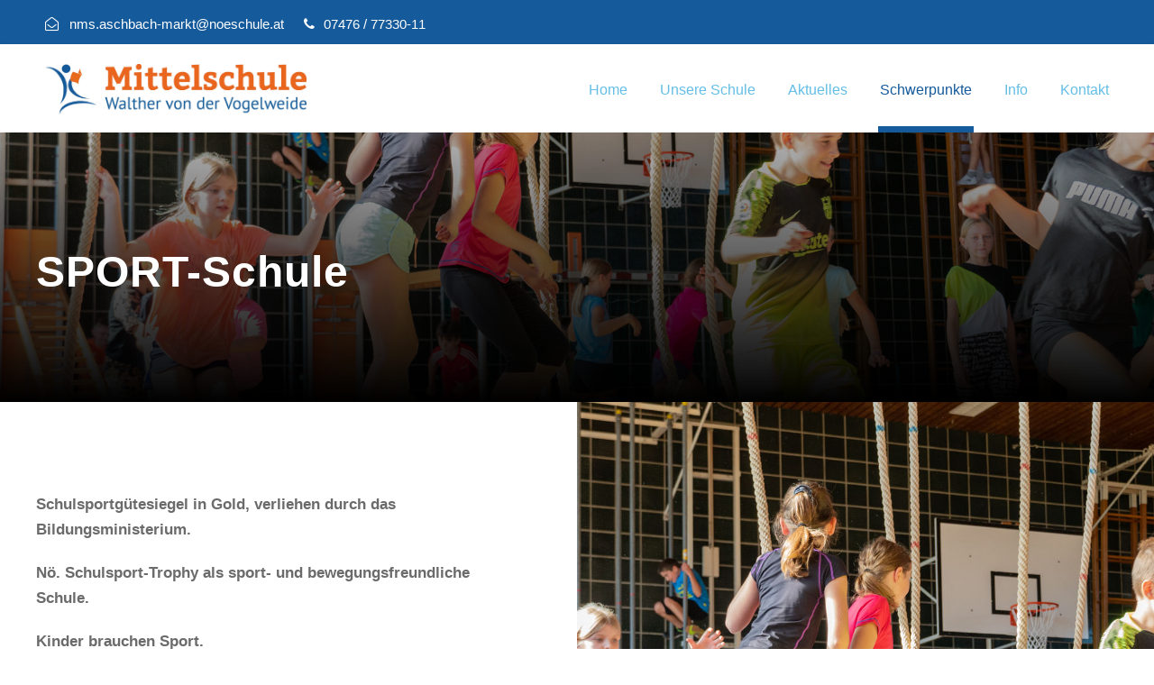

--- FILE ---
content_type: text/html; charset=UTF-8
request_url: https://www.mittelschule-aschbach.at/course/sport-schule/
body_size: 15980
content:
<!DOCTYPE html>
<html lang="de" class="no-js">
<head>
	<meta charset="UTF-8">
	<meta name="viewport" content="width=device-width, initial-scale=1">
	<link rel="profile" href="http://gmpg.org/xfn/11">
	<link rel="pingback" href="https://www.mittelschule-aschbach.at/xmlrpc.php">
	<title>SPORT-Schule &#8211; Mittelschule Walther von der Vogelweide &#8211; NMS Aschbach</title>
<meta name='robots' content='max-image-preview:large' />
<link rel="alternate" type="application/rss+xml" title="Mittelschule Walther von der Vogelweide - NMS Aschbach &raquo; Feed" href="https://www.mittelschule-aschbach.at/feed/" />
<link rel="alternate" type="text/calendar" title="Mittelschule Walther von der Vogelweide - NMS Aschbach &raquo; iCal Feed" href="https://www.mittelschule-aschbach.at/termine/?ical=1" />
<link rel="alternate" title="oEmbed (JSON)" type="application/json+oembed" href="https://www.mittelschule-aschbach.at/wp-json/oembed/1.0/embed?url=https%3A%2F%2Fwww.mittelschule-aschbach.at%2Fcourse%2Fsport-schule%2F" />
<link rel="alternate" title="oEmbed (XML)" type="text/xml+oembed" href="https://www.mittelschule-aschbach.at/wp-json/oembed/1.0/embed?url=https%3A%2F%2Fwww.mittelschule-aschbach.at%2Fcourse%2Fsport-schule%2F&#038;format=xml" />
<style id='wp-img-auto-sizes-contain-inline-css' type='text/css'>
img:is([sizes=auto i],[sizes^="auto," i]){contain-intrinsic-size:3000px 1500px}
/*# sourceURL=wp-img-auto-sizes-contain-inline-css */
</style>
<link rel='stylesheet' id='course-review-css' href='https://www.mittelschule-aschbach.at/wp-content/plugins/learnpress-course-review/assets/css/course-review.css?ver=6.9' type='text/css' media='all' />
<link rel='stylesheet' id='lp-course-wishlist-style-css' href='https://www.mittelschule-aschbach.at/wp-content/plugins/learnpress-wishlist/assets/css/wishlist.css?ver=6.9' type='text/css' media='all' />
<link rel='stylesheet' id='tribe-events-pro-mini-calendar-block-styles-css' href='https://www.mittelschule-aschbach.at/wp-content/plugins/events-calendar-pro/src/resources/css/tribe-events-pro-mini-calendar-block.min.css?ver=6.0.5' type='text/css' media='all' />
<style id='wp-emoji-styles-inline-css' type='text/css'>

	img.wp-smiley, img.emoji {
		display: inline !important;
		border: none !important;
		box-shadow: none !important;
		height: 1em !important;
		width: 1em !important;
		margin: 0 0.07em !important;
		vertical-align: -0.1em !important;
		background: none !important;
		padding: 0 !important;
	}
/*# sourceURL=wp-emoji-styles-inline-css */
</style>
<link rel='stylesheet' id='wp-block-library-css' href='https://www.mittelschule-aschbach.at/wp-includes/css/dist/block-library/style.min.css?ver=6.9' type='text/css' media='all' />
<style id='wp-block-gallery-inline-css' type='text/css'>
.blocks-gallery-grid:not(.has-nested-images),.wp-block-gallery:not(.has-nested-images){display:flex;flex-wrap:wrap;list-style-type:none;margin:0;padding:0}.blocks-gallery-grid:not(.has-nested-images) .blocks-gallery-image,.blocks-gallery-grid:not(.has-nested-images) .blocks-gallery-item,.wp-block-gallery:not(.has-nested-images) .blocks-gallery-image,.wp-block-gallery:not(.has-nested-images) .blocks-gallery-item{display:flex;flex-direction:column;flex-grow:1;justify-content:center;margin:0 1em 1em 0;position:relative;width:calc(50% - 1em)}.blocks-gallery-grid:not(.has-nested-images) .blocks-gallery-image:nth-of-type(2n),.blocks-gallery-grid:not(.has-nested-images) .blocks-gallery-item:nth-of-type(2n),.wp-block-gallery:not(.has-nested-images) .blocks-gallery-image:nth-of-type(2n),.wp-block-gallery:not(.has-nested-images) .blocks-gallery-item:nth-of-type(2n){margin-right:0}.blocks-gallery-grid:not(.has-nested-images) .blocks-gallery-image figure,.blocks-gallery-grid:not(.has-nested-images) .blocks-gallery-item figure,.wp-block-gallery:not(.has-nested-images) .blocks-gallery-image figure,.wp-block-gallery:not(.has-nested-images) .blocks-gallery-item figure{align-items:flex-end;display:flex;height:100%;justify-content:flex-start;margin:0}.blocks-gallery-grid:not(.has-nested-images) .blocks-gallery-image img,.blocks-gallery-grid:not(.has-nested-images) .blocks-gallery-item img,.wp-block-gallery:not(.has-nested-images) .blocks-gallery-image img,.wp-block-gallery:not(.has-nested-images) .blocks-gallery-item img{display:block;height:auto;max-width:100%;width:auto}.blocks-gallery-grid:not(.has-nested-images) .blocks-gallery-image figcaption,.blocks-gallery-grid:not(.has-nested-images) .blocks-gallery-item figcaption,.wp-block-gallery:not(.has-nested-images) .blocks-gallery-image figcaption,.wp-block-gallery:not(.has-nested-images) .blocks-gallery-item figcaption{background:linear-gradient(0deg,#000000b3,#0000004d 70%,#0000);bottom:0;box-sizing:border-box;color:#fff;font-size:.8em;margin:0;max-height:100%;overflow:auto;padding:3em .77em .7em;position:absolute;text-align:center;width:100%;z-index:2}.blocks-gallery-grid:not(.has-nested-images) .blocks-gallery-image figcaption img,.blocks-gallery-grid:not(.has-nested-images) .blocks-gallery-item figcaption img,.wp-block-gallery:not(.has-nested-images) .blocks-gallery-image figcaption img,.wp-block-gallery:not(.has-nested-images) .blocks-gallery-item figcaption img{display:inline}.blocks-gallery-grid:not(.has-nested-images) figcaption,.wp-block-gallery:not(.has-nested-images) figcaption{flex-grow:1}.blocks-gallery-grid:not(.has-nested-images).is-cropped .blocks-gallery-image a,.blocks-gallery-grid:not(.has-nested-images).is-cropped .blocks-gallery-image img,.blocks-gallery-grid:not(.has-nested-images).is-cropped .blocks-gallery-item a,.blocks-gallery-grid:not(.has-nested-images).is-cropped .blocks-gallery-item img,.wp-block-gallery:not(.has-nested-images).is-cropped .blocks-gallery-image a,.wp-block-gallery:not(.has-nested-images).is-cropped .blocks-gallery-image img,.wp-block-gallery:not(.has-nested-images).is-cropped .blocks-gallery-item a,.wp-block-gallery:not(.has-nested-images).is-cropped .blocks-gallery-item img{flex:1;height:100%;object-fit:cover;width:100%}.blocks-gallery-grid:not(.has-nested-images).columns-1 .blocks-gallery-image,.blocks-gallery-grid:not(.has-nested-images).columns-1 .blocks-gallery-item,.wp-block-gallery:not(.has-nested-images).columns-1 .blocks-gallery-image,.wp-block-gallery:not(.has-nested-images).columns-1 .blocks-gallery-item{margin-right:0;width:100%}@media (min-width:600px){.blocks-gallery-grid:not(.has-nested-images).columns-3 .blocks-gallery-image,.blocks-gallery-grid:not(.has-nested-images).columns-3 .blocks-gallery-item,.wp-block-gallery:not(.has-nested-images).columns-3 .blocks-gallery-image,.wp-block-gallery:not(.has-nested-images).columns-3 .blocks-gallery-item{margin-right:1em;width:calc(33.33333% - .66667em)}.blocks-gallery-grid:not(.has-nested-images).columns-4 .blocks-gallery-image,.blocks-gallery-grid:not(.has-nested-images).columns-4 .blocks-gallery-item,.wp-block-gallery:not(.has-nested-images).columns-4 .blocks-gallery-image,.wp-block-gallery:not(.has-nested-images).columns-4 .blocks-gallery-item{margin-right:1em;width:calc(25% - .75em)}.blocks-gallery-grid:not(.has-nested-images).columns-5 .blocks-gallery-image,.blocks-gallery-grid:not(.has-nested-images).columns-5 .blocks-gallery-item,.wp-block-gallery:not(.has-nested-images).columns-5 .blocks-gallery-image,.wp-block-gallery:not(.has-nested-images).columns-5 .blocks-gallery-item{margin-right:1em;width:calc(20% - .8em)}.blocks-gallery-grid:not(.has-nested-images).columns-6 .blocks-gallery-image,.blocks-gallery-grid:not(.has-nested-images).columns-6 .blocks-gallery-item,.wp-block-gallery:not(.has-nested-images).columns-6 .blocks-gallery-image,.wp-block-gallery:not(.has-nested-images).columns-6 .blocks-gallery-item{margin-right:1em;width:calc(16.66667% - .83333em)}.blocks-gallery-grid:not(.has-nested-images).columns-7 .blocks-gallery-image,.blocks-gallery-grid:not(.has-nested-images).columns-7 .blocks-gallery-item,.wp-block-gallery:not(.has-nested-images).columns-7 .blocks-gallery-image,.wp-block-gallery:not(.has-nested-images).columns-7 .blocks-gallery-item{margin-right:1em;width:calc(14.28571% - .85714em)}.blocks-gallery-grid:not(.has-nested-images).columns-8 .blocks-gallery-image,.blocks-gallery-grid:not(.has-nested-images).columns-8 .blocks-gallery-item,.wp-block-gallery:not(.has-nested-images).columns-8 .blocks-gallery-image,.wp-block-gallery:not(.has-nested-images).columns-8 .blocks-gallery-item{margin-right:1em;width:calc(12.5% - .875em)}.blocks-gallery-grid:not(.has-nested-images).columns-1 .blocks-gallery-image:nth-of-type(1n),.blocks-gallery-grid:not(.has-nested-images).columns-1 .blocks-gallery-item:nth-of-type(1n),.blocks-gallery-grid:not(.has-nested-images).columns-2 .blocks-gallery-image:nth-of-type(2n),.blocks-gallery-grid:not(.has-nested-images).columns-2 .blocks-gallery-item:nth-of-type(2n),.blocks-gallery-grid:not(.has-nested-images).columns-3 .blocks-gallery-image:nth-of-type(3n),.blocks-gallery-grid:not(.has-nested-images).columns-3 .blocks-gallery-item:nth-of-type(3n),.blocks-gallery-grid:not(.has-nested-images).columns-4 .blocks-gallery-image:nth-of-type(4n),.blocks-gallery-grid:not(.has-nested-images).columns-4 .blocks-gallery-item:nth-of-type(4n),.blocks-gallery-grid:not(.has-nested-images).columns-5 .blocks-gallery-image:nth-of-type(5n),.blocks-gallery-grid:not(.has-nested-images).columns-5 .blocks-gallery-item:nth-of-type(5n),.blocks-gallery-grid:not(.has-nested-images).columns-6 .blocks-gallery-image:nth-of-type(6n),.blocks-gallery-grid:not(.has-nested-images).columns-6 .blocks-gallery-item:nth-of-type(6n),.blocks-gallery-grid:not(.has-nested-images).columns-7 .blocks-gallery-image:nth-of-type(7n),.blocks-gallery-grid:not(.has-nested-images).columns-7 .blocks-gallery-item:nth-of-type(7n),.blocks-gallery-grid:not(.has-nested-images).columns-8 .blocks-gallery-image:nth-of-type(8n),.blocks-gallery-grid:not(.has-nested-images).columns-8 .blocks-gallery-item:nth-of-type(8n),.wp-block-gallery:not(.has-nested-images).columns-1 .blocks-gallery-image:nth-of-type(1n),.wp-block-gallery:not(.has-nested-images).columns-1 .blocks-gallery-item:nth-of-type(1n),.wp-block-gallery:not(.has-nested-images).columns-2 .blocks-gallery-image:nth-of-type(2n),.wp-block-gallery:not(.has-nested-images).columns-2 .blocks-gallery-item:nth-of-type(2n),.wp-block-gallery:not(.has-nested-images).columns-3 .blocks-gallery-image:nth-of-type(3n),.wp-block-gallery:not(.has-nested-images).columns-3 .blocks-gallery-item:nth-of-type(3n),.wp-block-gallery:not(.has-nested-images).columns-4 .blocks-gallery-image:nth-of-type(4n),.wp-block-gallery:not(.has-nested-images).columns-4 .blocks-gallery-item:nth-of-type(4n),.wp-block-gallery:not(.has-nested-images).columns-5 .blocks-gallery-image:nth-of-type(5n),.wp-block-gallery:not(.has-nested-images).columns-5 .blocks-gallery-item:nth-of-type(5n),.wp-block-gallery:not(.has-nested-images).columns-6 .blocks-gallery-image:nth-of-type(6n),.wp-block-gallery:not(.has-nested-images).columns-6 .blocks-gallery-item:nth-of-type(6n),.wp-block-gallery:not(.has-nested-images).columns-7 .blocks-gallery-image:nth-of-type(7n),.wp-block-gallery:not(.has-nested-images).columns-7 .blocks-gallery-item:nth-of-type(7n),.wp-block-gallery:not(.has-nested-images).columns-8 .blocks-gallery-image:nth-of-type(8n),.wp-block-gallery:not(.has-nested-images).columns-8 .blocks-gallery-item:nth-of-type(8n){margin-right:0}}.blocks-gallery-grid:not(.has-nested-images) .blocks-gallery-image:last-child,.blocks-gallery-grid:not(.has-nested-images) .blocks-gallery-item:last-child,.wp-block-gallery:not(.has-nested-images) .blocks-gallery-image:last-child,.wp-block-gallery:not(.has-nested-images) .blocks-gallery-item:last-child{margin-right:0}.blocks-gallery-grid:not(.has-nested-images).alignleft,.blocks-gallery-grid:not(.has-nested-images).alignright,.wp-block-gallery:not(.has-nested-images).alignleft,.wp-block-gallery:not(.has-nested-images).alignright{max-width:420px;width:100%}.blocks-gallery-grid:not(.has-nested-images).aligncenter .blocks-gallery-item figure,.wp-block-gallery:not(.has-nested-images).aligncenter .blocks-gallery-item figure{justify-content:center}.wp-block-gallery:not(.is-cropped) .blocks-gallery-item{align-self:flex-start}figure.wp-block-gallery.has-nested-images{align-items:normal}.wp-block-gallery.has-nested-images figure.wp-block-image:not(#individual-image){margin:0;width:calc(50% - var(--wp--style--unstable-gallery-gap, 16px)/2)}.wp-block-gallery.has-nested-images figure.wp-block-image{box-sizing:border-box;display:flex;flex-direction:column;flex-grow:1;justify-content:center;max-width:100%;position:relative}.wp-block-gallery.has-nested-images figure.wp-block-image>a,.wp-block-gallery.has-nested-images figure.wp-block-image>div{flex-direction:column;flex-grow:1;margin:0}.wp-block-gallery.has-nested-images figure.wp-block-image img{display:block;height:auto;max-width:100%!important;width:auto}.wp-block-gallery.has-nested-images figure.wp-block-image figcaption,.wp-block-gallery.has-nested-images figure.wp-block-image:has(figcaption):before{bottom:0;left:0;max-height:100%;position:absolute;right:0}.wp-block-gallery.has-nested-images figure.wp-block-image:has(figcaption):before{backdrop-filter:blur(3px);content:"";height:100%;-webkit-mask-image:linear-gradient(0deg,#000 20%,#0000);mask-image:linear-gradient(0deg,#000 20%,#0000);max-height:40%;pointer-events:none}.wp-block-gallery.has-nested-images figure.wp-block-image figcaption{box-sizing:border-box;color:#fff;font-size:13px;margin:0;overflow:auto;padding:1em;text-align:center;text-shadow:0 0 1.5px #000}.wp-block-gallery.has-nested-images figure.wp-block-image figcaption::-webkit-scrollbar{height:12px;width:12px}.wp-block-gallery.has-nested-images figure.wp-block-image figcaption::-webkit-scrollbar-track{background-color:initial}.wp-block-gallery.has-nested-images figure.wp-block-image figcaption::-webkit-scrollbar-thumb{background-clip:padding-box;background-color:initial;border:3px solid #0000;border-radius:8px}.wp-block-gallery.has-nested-images figure.wp-block-image figcaption:focus-within::-webkit-scrollbar-thumb,.wp-block-gallery.has-nested-images figure.wp-block-image figcaption:focus::-webkit-scrollbar-thumb,.wp-block-gallery.has-nested-images figure.wp-block-image figcaption:hover::-webkit-scrollbar-thumb{background-color:#fffc}.wp-block-gallery.has-nested-images figure.wp-block-image figcaption{scrollbar-color:#0000 #0000;scrollbar-gutter:stable both-edges;scrollbar-width:thin}.wp-block-gallery.has-nested-images figure.wp-block-image figcaption:focus,.wp-block-gallery.has-nested-images figure.wp-block-image figcaption:focus-within,.wp-block-gallery.has-nested-images figure.wp-block-image figcaption:hover{scrollbar-color:#fffc #0000}.wp-block-gallery.has-nested-images figure.wp-block-image figcaption{will-change:transform}@media (hover:none){.wp-block-gallery.has-nested-images figure.wp-block-image figcaption{scrollbar-color:#fffc #0000}}.wp-block-gallery.has-nested-images figure.wp-block-image figcaption{background:linear-gradient(0deg,#0006,#0000)}.wp-block-gallery.has-nested-images figure.wp-block-image figcaption img{display:inline}.wp-block-gallery.has-nested-images figure.wp-block-image figcaption a{color:inherit}.wp-block-gallery.has-nested-images figure.wp-block-image.has-custom-border img{box-sizing:border-box}.wp-block-gallery.has-nested-images figure.wp-block-image.has-custom-border>a,.wp-block-gallery.has-nested-images figure.wp-block-image.has-custom-border>div,.wp-block-gallery.has-nested-images figure.wp-block-image.is-style-rounded>a,.wp-block-gallery.has-nested-images figure.wp-block-image.is-style-rounded>div{flex:1 1 auto}.wp-block-gallery.has-nested-images figure.wp-block-image.has-custom-border figcaption,.wp-block-gallery.has-nested-images figure.wp-block-image.is-style-rounded figcaption{background:none;color:inherit;flex:initial;margin:0;padding:10px 10px 9px;position:relative;text-shadow:none}.wp-block-gallery.has-nested-images figure.wp-block-image.has-custom-border:before,.wp-block-gallery.has-nested-images figure.wp-block-image.is-style-rounded:before{content:none}.wp-block-gallery.has-nested-images figcaption{flex-basis:100%;flex-grow:1;text-align:center}.wp-block-gallery.has-nested-images:not(.is-cropped) figure.wp-block-image:not(#individual-image){margin-bottom:auto;margin-top:0}.wp-block-gallery.has-nested-images.is-cropped figure.wp-block-image:not(#individual-image){align-self:inherit}.wp-block-gallery.has-nested-images.is-cropped figure.wp-block-image:not(#individual-image)>a,.wp-block-gallery.has-nested-images.is-cropped figure.wp-block-image:not(#individual-image)>div:not(.components-drop-zone){display:flex}.wp-block-gallery.has-nested-images.is-cropped figure.wp-block-image:not(#individual-image) a,.wp-block-gallery.has-nested-images.is-cropped figure.wp-block-image:not(#individual-image) img{flex:1 0 0%;height:100%;object-fit:cover;width:100%}.wp-block-gallery.has-nested-images.columns-1 figure.wp-block-image:not(#individual-image){width:100%}@media (min-width:600px){.wp-block-gallery.has-nested-images.columns-3 figure.wp-block-image:not(#individual-image){width:calc(33.33333% - var(--wp--style--unstable-gallery-gap, 16px)*.66667)}.wp-block-gallery.has-nested-images.columns-4 figure.wp-block-image:not(#individual-image){width:calc(25% - var(--wp--style--unstable-gallery-gap, 16px)*.75)}.wp-block-gallery.has-nested-images.columns-5 figure.wp-block-image:not(#individual-image){width:calc(20% - var(--wp--style--unstable-gallery-gap, 16px)*.8)}.wp-block-gallery.has-nested-images.columns-6 figure.wp-block-image:not(#individual-image){width:calc(16.66667% - var(--wp--style--unstable-gallery-gap, 16px)*.83333)}.wp-block-gallery.has-nested-images.columns-7 figure.wp-block-image:not(#individual-image){width:calc(14.28571% - var(--wp--style--unstable-gallery-gap, 16px)*.85714)}.wp-block-gallery.has-nested-images.columns-8 figure.wp-block-image:not(#individual-image){width:calc(12.5% - var(--wp--style--unstable-gallery-gap, 16px)*.875)}.wp-block-gallery.has-nested-images.columns-default figure.wp-block-image:not(#individual-image){width:calc(33.33% - var(--wp--style--unstable-gallery-gap, 16px)*.66667)}.wp-block-gallery.has-nested-images.columns-default figure.wp-block-image:not(#individual-image):first-child:nth-last-child(2),.wp-block-gallery.has-nested-images.columns-default figure.wp-block-image:not(#individual-image):first-child:nth-last-child(2)~figure.wp-block-image:not(#individual-image){width:calc(50% - var(--wp--style--unstable-gallery-gap, 16px)*.5)}.wp-block-gallery.has-nested-images.columns-default figure.wp-block-image:not(#individual-image):first-child:last-child{width:100%}}.wp-block-gallery.has-nested-images.alignleft,.wp-block-gallery.has-nested-images.alignright{max-width:420px;width:100%}.wp-block-gallery.has-nested-images.aligncenter{justify-content:center}
/*# sourceURL=https://www.mittelschule-aschbach.at/wp-includes/blocks/gallery/style.min.css */
</style>
<style id='wp-block-image-inline-css' type='text/css'>
.wp-block-image>a,.wp-block-image>figure>a{display:inline-block}.wp-block-image img{box-sizing:border-box;height:auto;max-width:100%;vertical-align:bottom}@media not (prefers-reduced-motion){.wp-block-image img.hide{visibility:hidden}.wp-block-image img.show{animation:show-content-image .4s}}.wp-block-image[style*=border-radius] img,.wp-block-image[style*=border-radius]>a{border-radius:inherit}.wp-block-image.has-custom-border img{box-sizing:border-box}.wp-block-image.aligncenter{text-align:center}.wp-block-image.alignfull>a,.wp-block-image.alignwide>a{width:100%}.wp-block-image.alignfull img,.wp-block-image.alignwide img{height:auto;width:100%}.wp-block-image .aligncenter,.wp-block-image .alignleft,.wp-block-image .alignright,.wp-block-image.aligncenter,.wp-block-image.alignleft,.wp-block-image.alignright{display:table}.wp-block-image .aligncenter>figcaption,.wp-block-image .alignleft>figcaption,.wp-block-image .alignright>figcaption,.wp-block-image.aligncenter>figcaption,.wp-block-image.alignleft>figcaption,.wp-block-image.alignright>figcaption{caption-side:bottom;display:table-caption}.wp-block-image .alignleft{float:left;margin:.5em 1em .5em 0}.wp-block-image .alignright{float:right;margin:.5em 0 .5em 1em}.wp-block-image .aligncenter{margin-left:auto;margin-right:auto}.wp-block-image :where(figcaption){margin-bottom:1em;margin-top:.5em}.wp-block-image.is-style-circle-mask img{border-radius:9999px}@supports ((-webkit-mask-image:none) or (mask-image:none)) or (-webkit-mask-image:none){.wp-block-image.is-style-circle-mask img{border-radius:0;-webkit-mask-image:url('data:image/svg+xml;utf8,<svg viewBox="0 0 100 100" xmlns="http://www.w3.org/2000/svg"><circle cx="50" cy="50" r="50"/></svg>');mask-image:url('data:image/svg+xml;utf8,<svg viewBox="0 0 100 100" xmlns="http://www.w3.org/2000/svg"><circle cx="50" cy="50" r="50"/></svg>');mask-mode:alpha;-webkit-mask-position:center;mask-position:center;-webkit-mask-repeat:no-repeat;mask-repeat:no-repeat;-webkit-mask-size:contain;mask-size:contain}}:root :where(.wp-block-image.is-style-rounded img,.wp-block-image .is-style-rounded img){border-radius:9999px}.wp-block-image figure{margin:0}.wp-lightbox-container{display:flex;flex-direction:column;position:relative}.wp-lightbox-container img{cursor:zoom-in}.wp-lightbox-container img:hover+button{opacity:1}.wp-lightbox-container button{align-items:center;backdrop-filter:blur(16px) saturate(180%);background-color:#5a5a5a40;border:none;border-radius:4px;cursor:zoom-in;display:flex;height:20px;justify-content:center;opacity:0;padding:0;position:absolute;right:16px;text-align:center;top:16px;width:20px;z-index:100}@media not (prefers-reduced-motion){.wp-lightbox-container button{transition:opacity .2s ease}}.wp-lightbox-container button:focus-visible{outline:3px auto #5a5a5a40;outline:3px auto -webkit-focus-ring-color;outline-offset:3px}.wp-lightbox-container button:hover{cursor:pointer;opacity:1}.wp-lightbox-container button:focus{opacity:1}.wp-lightbox-container button:focus,.wp-lightbox-container button:hover,.wp-lightbox-container button:not(:hover):not(:active):not(.has-background){background-color:#5a5a5a40;border:none}.wp-lightbox-overlay{box-sizing:border-box;cursor:zoom-out;height:100vh;left:0;overflow:hidden;position:fixed;top:0;visibility:hidden;width:100%;z-index:100000}.wp-lightbox-overlay .close-button{align-items:center;cursor:pointer;display:flex;justify-content:center;min-height:40px;min-width:40px;padding:0;position:absolute;right:calc(env(safe-area-inset-right) + 16px);top:calc(env(safe-area-inset-top) + 16px);z-index:5000000}.wp-lightbox-overlay .close-button:focus,.wp-lightbox-overlay .close-button:hover,.wp-lightbox-overlay .close-button:not(:hover):not(:active):not(.has-background){background:none;border:none}.wp-lightbox-overlay .lightbox-image-container{height:var(--wp--lightbox-container-height);left:50%;overflow:hidden;position:absolute;top:50%;transform:translate(-50%,-50%);transform-origin:top left;width:var(--wp--lightbox-container-width);z-index:9999999999}.wp-lightbox-overlay .wp-block-image{align-items:center;box-sizing:border-box;display:flex;height:100%;justify-content:center;margin:0;position:relative;transform-origin:0 0;width:100%;z-index:3000000}.wp-lightbox-overlay .wp-block-image img{height:var(--wp--lightbox-image-height);min-height:var(--wp--lightbox-image-height);min-width:var(--wp--lightbox-image-width);width:var(--wp--lightbox-image-width)}.wp-lightbox-overlay .wp-block-image figcaption{display:none}.wp-lightbox-overlay button{background:none;border:none}.wp-lightbox-overlay .scrim{background-color:#fff;height:100%;opacity:.9;position:absolute;width:100%;z-index:2000000}.wp-lightbox-overlay.active{visibility:visible}@media not (prefers-reduced-motion){.wp-lightbox-overlay.active{animation:turn-on-visibility .25s both}.wp-lightbox-overlay.active img{animation:turn-on-visibility .35s both}.wp-lightbox-overlay.show-closing-animation:not(.active){animation:turn-off-visibility .35s both}.wp-lightbox-overlay.show-closing-animation:not(.active) img{animation:turn-off-visibility .25s both}.wp-lightbox-overlay.zoom.active{animation:none;opacity:1;visibility:visible}.wp-lightbox-overlay.zoom.active .lightbox-image-container{animation:lightbox-zoom-in .4s}.wp-lightbox-overlay.zoom.active .lightbox-image-container img{animation:none}.wp-lightbox-overlay.zoom.active .scrim{animation:turn-on-visibility .4s forwards}.wp-lightbox-overlay.zoom.show-closing-animation:not(.active){animation:none}.wp-lightbox-overlay.zoom.show-closing-animation:not(.active) .lightbox-image-container{animation:lightbox-zoom-out .4s}.wp-lightbox-overlay.zoom.show-closing-animation:not(.active) .lightbox-image-container img{animation:none}.wp-lightbox-overlay.zoom.show-closing-animation:not(.active) .scrim{animation:turn-off-visibility .4s forwards}}@keyframes show-content-image{0%{visibility:hidden}99%{visibility:hidden}to{visibility:visible}}@keyframes turn-on-visibility{0%{opacity:0}to{opacity:1}}@keyframes turn-off-visibility{0%{opacity:1;visibility:visible}99%{opacity:0;visibility:visible}to{opacity:0;visibility:hidden}}@keyframes lightbox-zoom-in{0%{transform:translate(calc((-100vw + var(--wp--lightbox-scrollbar-width))/2 + var(--wp--lightbox-initial-left-position)),calc(-50vh + var(--wp--lightbox-initial-top-position))) scale(var(--wp--lightbox-scale))}to{transform:translate(-50%,-50%) scale(1)}}@keyframes lightbox-zoom-out{0%{transform:translate(-50%,-50%) scale(1);visibility:visible}99%{visibility:visible}to{transform:translate(calc((-100vw + var(--wp--lightbox-scrollbar-width))/2 + var(--wp--lightbox-initial-left-position)),calc(-50vh + var(--wp--lightbox-initial-top-position))) scale(var(--wp--lightbox-scale));visibility:hidden}}
/*# sourceURL=https://www.mittelschule-aschbach.at/wp-includes/blocks/image/style.min.css */
</style>
<style id='global-styles-inline-css' type='text/css'>
:root{--wp--preset--aspect-ratio--square: 1;--wp--preset--aspect-ratio--4-3: 4/3;--wp--preset--aspect-ratio--3-4: 3/4;--wp--preset--aspect-ratio--3-2: 3/2;--wp--preset--aspect-ratio--2-3: 2/3;--wp--preset--aspect-ratio--16-9: 16/9;--wp--preset--aspect-ratio--9-16: 9/16;--wp--preset--color--black: #000000;--wp--preset--color--cyan-bluish-gray: #abb8c3;--wp--preset--color--white: #ffffff;--wp--preset--color--pale-pink: #f78da7;--wp--preset--color--vivid-red: #cf2e2e;--wp--preset--color--luminous-vivid-orange: #ff6900;--wp--preset--color--luminous-vivid-amber: #fcb900;--wp--preset--color--light-green-cyan: #7bdcb5;--wp--preset--color--vivid-green-cyan: #00d084;--wp--preset--color--pale-cyan-blue: #8ed1fc;--wp--preset--color--vivid-cyan-blue: #0693e3;--wp--preset--color--vivid-purple: #9b51e0;--wp--preset--gradient--vivid-cyan-blue-to-vivid-purple: linear-gradient(135deg,rgb(6,147,227) 0%,rgb(155,81,224) 100%);--wp--preset--gradient--light-green-cyan-to-vivid-green-cyan: linear-gradient(135deg,rgb(122,220,180) 0%,rgb(0,208,130) 100%);--wp--preset--gradient--luminous-vivid-amber-to-luminous-vivid-orange: linear-gradient(135deg,rgb(252,185,0) 0%,rgb(255,105,0) 100%);--wp--preset--gradient--luminous-vivid-orange-to-vivid-red: linear-gradient(135deg,rgb(255,105,0) 0%,rgb(207,46,46) 100%);--wp--preset--gradient--very-light-gray-to-cyan-bluish-gray: linear-gradient(135deg,rgb(238,238,238) 0%,rgb(169,184,195) 100%);--wp--preset--gradient--cool-to-warm-spectrum: linear-gradient(135deg,rgb(74,234,220) 0%,rgb(151,120,209) 20%,rgb(207,42,186) 40%,rgb(238,44,130) 60%,rgb(251,105,98) 80%,rgb(254,248,76) 100%);--wp--preset--gradient--blush-light-purple: linear-gradient(135deg,rgb(255,206,236) 0%,rgb(152,150,240) 100%);--wp--preset--gradient--blush-bordeaux: linear-gradient(135deg,rgb(254,205,165) 0%,rgb(254,45,45) 50%,rgb(107,0,62) 100%);--wp--preset--gradient--luminous-dusk: linear-gradient(135deg,rgb(255,203,112) 0%,rgb(199,81,192) 50%,rgb(65,88,208) 100%);--wp--preset--gradient--pale-ocean: linear-gradient(135deg,rgb(255,245,203) 0%,rgb(182,227,212) 50%,rgb(51,167,181) 100%);--wp--preset--gradient--electric-grass: linear-gradient(135deg,rgb(202,248,128) 0%,rgb(113,206,126) 100%);--wp--preset--gradient--midnight: linear-gradient(135deg,rgb(2,3,129) 0%,rgb(40,116,252) 100%);--wp--preset--font-size--small: 13px;--wp--preset--font-size--medium: 20px;--wp--preset--font-size--large: 36px;--wp--preset--font-size--x-large: 42px;--wp--preset--spacing--20: 0.44rem;--wp--preset--spacing--30: 0.67rem;--wp--preset--spacing--40: 1rem;--wp--preset--spacing--50: 1.5rem;--wp--preset--spacing--60: 2.25rem;--wp--preset--spacing--70: 3.38rem;--wp--preset--spacing--80: 5.06rem;--wp--preset--shadow--natural: 6px 6px 9px rgba(0, 0, 0, 0.2);--wp--preset--shadow--deep: 12px 12px 50px rgba(0, 0, 0, 0.4);--wp--preset--shadow--sharp: 6px 6px 0px rgba(0, 0, 0, 0.2);--wp--preset--shadow--outlined: 6px 6px 0px -3px rgb(255, 255, 255), 6px 6px rgb(0, 0, 0);--wp--preset--shadow--crisp: 6px 6px 0px rgb(0, 0, 0);}:where(.is-layout-flex){gap: 0.5em;}:where(.is-layout-grid){gap: 0.5em;}body .is-layout-flex{display: flex;}.is-layout-flex{flex-wrap: wrap;align-items: center;}.is-layout-flex > :is(*, div){margin: 0;}body .is-layout-grid{display: grid;}.is-layout-grid > :is(*, div){margin: 0;}:where(.wp-block-columns.is-layout-flex){gap: 2em;}:where(.wp-block-columns.is-layout-grid){gap: 2em;}:where(.wp-block-post-template.is-layout-flex){gap: 1.25em;}:where(.wp-block-post-template.is-layout-grid){gap: 1.25em;}.has-black-color{color: var(--wp--preset--color--black) !important;}.has-cyan-bluish-gray-color{color: var(--wp--preset--color--cyan-bluish-gray) !important;}.has-white-color{color: var(--wp--preset--color--white) !important;}.has-pale-pink-color{color: var(--wp--preset--color--pale-pink) !important;}.has-vivid-red-color{color: var(--wp--preset--color--vivid-red) !important;}.has-luminous-vivid-orange-color{color: var(--wp--preset--color--luminous-vivid-orange) !important;}.has-luminous-vivid-amber-color{color: var(--wp--preset--color--luminous-vivid-amber) !important;}.has-light-green-cyan-color{color: var(--wp--preset--color--light-green-cyan) !important;}.has-vivid-green-cyan-color{color: var(--wp--preset--color--vivid-green-cyan) !important;}.has-pale-cyan-blue-color{color: var(--wp--preset--color--pale-cyan-blue) !important;}.has-vivid-cyan-blue-color{color: var(--wp--preset--color--vivid-cyan-blue) !important;}.has-vivid-purple-color{color: var(--wp--preset--color--vivid-purple) !important;}.has-black-background-color{background-color: var(--wp--preset--color--black) !important;}.has-cyan-bluish-gray-background-color{background-color: var(--wp--preset--color--cyan-bluish-gray) !important;}.has-white-background-color{background-color: var(--wp--preset--color--white) !important;}.has-pale-pink-background-color{background-color: var(--wp--preset--color--pale-pink) !important;}.has-vivid-red-background-color{background-color: var(--wp--preset--color--vivid-red) !important;}.has-luminous-vivid-orange-background-color{background-color: var(--wp--preset--color--luminous-vivid-orange) !important;}.has-luminous-vivid-amber-background-color{background-color: var(--wp--preset--color--luminous-vivid-amber) !important;}.has-light-green-cyan-background-color{background-color: var(--wp--preset--color--light-green-cyan) !important;}.has-vivid-green-cyan-background-color{background-color: var(--wp--preset--color--vivid-green-cyan) !important;}.has-pale-cyan-blue-background-color{background-color: var(--wp--preset--color--pale-cyan-blue) !important;}.has-vivid-cyan-blue-background-color{background-color: var(--wp--preset--color--vivid-cyan-blue) !important;}.has-vivid-purple-background-color{background-color: var(--wp--preset--color--vivid-purple) !important;}.has-black-border-color{border-color: var(--wp--preset--color--black) !important;}.has-cyan-bluish-gray-border-color{border-color: var(--wp--preset--color--cyan-bluish-gray) !important;}.has-white-border-color{border-color: var(--wp--preset--color--white) !important;}.has-pale-pink-border-color{border-color: var(--wp--preset--color--pale-pink) !important;}.has-vivid-red-border-color{border-color: var(--wp--preset--color--vivid-red) !important;}.has-luminous-vivid-orange-border-color{border-color: var(--wp--preset--color--luminous-vivid-orange) !important;}.has-luminous-vivid-amber-border-color{border-color: var(--wp--preset--color--luminous-vivid-amber) !important;}.has-light-green-cyan-border-color{border-color: var(--wp--preset--color--light-green-cyan) !important;}.has-vivid-green-cyan-border-color{border-color: var(--wp--preset--color--vivid-green-cyan) !important;}.has-pale-cyan-blue-border-color{border-color: var(--wp--preset--color--pale-cyan-blue) !important;}.has-vivid-cyan-blue-border-color{border-color: var(--wp--preset--color--vivid-cyan-blue) !important;}.has-vivid-purple-border-color{border-color: var(--wp--preset--color--vivid-purple) !important;}.has-vivid-cyan-blue-to-vivid-purple-gradient-background{background: var(--wp--preset--gradient--vivid-cyan-blue-to-vivid-purple) !important;}.has-light-green-cyan-to-vivid-green-cyan-gradient-background{background: var(--wp--preset--gradient--light-green-cyan-to-vivid-green-cyan) !important;}.has-luminous-vivid-amber-to-luminous-vivid-orange-gradient-background{background: var(--wp--preset--gradient--luminous-vivid-amber-to-luminous-vivid-orange) !important;}.has-luminous-vivid-orange-to-vivid-red-gradient-background{background: var(--wp--preset--gradient--luminous-vivid-orange-to-vivid-red) !important;}.has-very-light-gray-to-cyan-bluish-gray-gradient-background{background: var(--wp--preset--gradient--very-light-gray-to-cyan-bluish-gray) !important;}.has-cool-to-warm-spectrum-gradient-background{background: var(--wp--preset--gradient--cool-to-warm-spectrum) !important;}.has-blush-light-purple-gradient-background{background: var(--wp--preset--gradient--blush-light-purple) !important;}.has-blush-bordeaux-gradient-background{background: var(--wp--preset--gradient--blush-bordeaux) !important;}.has-luminous-dusk-gradient-background{background: var(--wp--preset--gradient--luminous-dusk) !important;}.has-pale-ocean-gradient-background{background: var(--wp--preset--gradient--pale-ocean) !important;}.has-electric-grass-gradient-background{background: var(--wp--preset--gradient--electric-grass) !important;}.has-midnight-gradient-background{background: var(--wp--preset--gradient--midnight) !important;}.has-small-font-size{font-size: var(--wp--preset--font-size--small) !important;}.has-medium-font-size{font-size: var(--wp--preset--font-size--medium) !important;}.has-large-font-size{font-size: var(--wp--preset--font-size--large) !important;}.has-x-large-font-size{font-size: var(--wp--preset--font-size--x-large) !important;}
/*# sourceURL=global-styles-inline-css */
</style>
<style id='core-block-supports-inline-css' type='text/css'>
.wp-block-gallery.wp-block-gallery-1{--wp--style--unstable-gallery-gap:var( --wp--style--gallery-gap-default, var( --gallery-block--gutter-size, var( --wp--style--block-gap, 0.5em ) ) );gap:var( --wp--style--gallery-gap-default, var( --gallery-block--gutter-size, var( --wp--style--block-gap, 0.5em ) ) );}
/*# sourceURL=core-block-supports-inline-css */
</style>

<style id='classic-theme-styles-inline-css' type='text/css'>
/*! This file is auto-generated */
.wp-block-button__link{color:#fff;background-color:#32373c;border-radius:9999px;box-shadow:none;text-decoration:none;padding:calc(.667em + 2px) calc(1.333em + 2px);font-size:1.125em}.wp-block-file__button{background:#32373c;color:#fff;text-decoration:none}
/*# sourceURL=/wp-includes/css/classic-themes.min.css */
</style>
<link rel='stylesheet' id='font-awesome-css' href='https://www.mittelschule-aschbach.at/wp-content/plugins/goodlayers-core/plugins/fontawesome/font-awesome.css?ver=6.9' type='text/css' media='all' />
<link rel='stylesheet' id='elegant-font-css' href='https://www.mittelschule-aschbach.at/wp-content/plugins/goodlayers-core/plugins/elegant/elegant-font.css?ver=6.9' type='text/css' media='all' />
<link rel='stylesheet' id='gdlr-core-plugin-css' href='https://www.mittelschule-aschbach.at/wp-content/plugins/goodlayers-core/plugins/style.css?ver=1758025239' type='text/css' media='all' />
<link rel='stylesheet' id='gdlr-core-page-builder-css' href='https://www.mittelschule-aschbach.at/wp-content/plugins/goodlayers-core/include/css/page-builder.css?ver=6.9' type='text/css' media='all' />
<link rel='stylesheet' id='dashicons-css' href='https://www.mittelschule-aschbach.at/wp-includes/css/dashicons.min.css?ver=6.9' type='text/css' media='all' />
<link rel='stylesheet' id='kingster-style-core-css' href='https://www.mittelschule-aschbach.at/wp-content/themes/kingster/css/style-core.css?ver=6.9' type='text/css' media='all' />
<link rel='stylesheet' id='kingster-custom-style-css' href='https://www.mittelschule-aschbach.at/wp-content/uploads/kingster-style-custom.css?1758025239&#038;ver=6.9' type='text/css' media='all' />
<link rel='stylesheet' id='kingster-child-theme-style-css' href='https://www.mittelschule-aschbach.at/wp-content/themes/kingster-child/style.css?ver=6.9' type='text/css' media='all' />
<link rel='stylesheet' id='learnpress-widgets-css' href='https://www.mittelschule-aschbach.at/wp-content/plugins/learnpress/assets/css/widgets.min.css?ver=4.1.6.2' type='text/css' media='all' />
<link rel='stylesheet' id='kingster-learnpress-css' href='https://www.mittelschule-aschbach.at/wp-content/themes/kingster/learnpress/kingster-learnpress.css?ver=6.9' type='text/css' media='all' />
<link rel='stylesheet' id='kingster-learnpress-pb-css' href='https://www.mittelschule-aschbach.at/wp-content/themes/kingster/learnpress/kingster-learnpress-pb.css?ver=6.9' type='text/css' media='all' />
<script type="text/javascript" src="https://www.mittelschule-aschbach.at/wp-includes/js/jquery/jquery.min.js?ver=3.7.1" id="jquery-core-js"></script>
<script type="text/javascript" src="https://www.mittelschule-aschbach.at/wp-includes/js/jquery/jquery-migrate.min.js?ver=3.4.1" id="jquery-migrate-js"></script>
<script type="text/javascript" src="https://www.mittelschule-aschbach.at/wp-content/plugins/learnpress-wishlist/assets/js/wishlist.js?ver=6.9" id="lp-course-wishlist-script-js"></script>
<script type="text/javascript" src="https://www.mittelschule-aschbach.at/wp-content/themes/kingster/learnpress/kingster-learnpress.js?ver=6.9" id="kingster-learnpress-js"></script>
<link rel="https://api.w.org/" href="https://www.mittelschule-aschbach.at/wp-json/" /><link rel="EditURI" type="application/rsd+xml" title="RSD" href="https://www.mittelschule-aschbach.at/xmlrpc.php?rsd" />
<meta name="generator" content="WordPress 6.9" />
<link rel="canonical" href="https://www.mittelschule-aschbach.at/course/sport-schule/" />
<link rel='shortlink' href='https://www.mittelschule-aschbach.at/?p=6721' />

		<style id="learn-press-custom-css">
			:root {
				--lp-primary-color: #ffb606;
				--lp-secondary-color: #442e66;
			}
		</style>

		<meta name="tec-api-version" content="v1"><meta name="tec-api-origin" content="https://www.mittelschule-aschbach.at"><link rel="alternate" href="https://www.mittelschule-aschbach.at/wp-json/tribe/events/v1/" /><meta name="generator" content="Powered by Slider Revolution 6.5.6 - responsive, Mobile-Friendly Slider Plugin for WordPress with comfortable drag and drop interface." />
<link rel="icon" href="https://www.mittelschule-aschbach.at/wp-content/uploads/2021/12/cropped-favicon-32x32.jpg" sizes="32x32" />
<link rel="icon" href="https://www.mittelschule-aschbach.at/wp-content/uploads/2021/12/cropped-favicon-192x192.jpg" sizes="192x192" />
<link rel="apple-touch-icon" href="https://www.mittelschule-aschbach.at/wp-content/uploads/2021/12/cropped-favicon-180x180.jpg" />
<meta name="msapplication-TileImage" content="https://www.mittelschule-aschbach.at/wp-content/uploads/2021/12/cropped-favicon-270x270.jpg" />
<script type="text/javascript">function setREVStartSize(e){
			//window.requestAnimationFrame(function() {				 
				window.RSIW = window.RSIW===undefined ? window.innerWidth : window.RSIW;	
				window.RSIH = window.RSIH===undefined ? window.innerHeight : window.RSIH;	
				try {								
					var pw = document.getElementById(e.c).parentNode.offsetWidth,
						newh;
					pw = pw===0 || isNaN(pw) ? window.RSIW : pw;
					e.tabw = e.tabw===undefined ? 0 : parseInt(e.tabw);
					e.thumbw = e.thumbw===undefined ? 0 : parseInt(e.thumbw);
					e.tabh = e.tabh===undefined ? 0 : parseInt(e.tabh);
					e.thumbh = e.thumbh===undefined ? 0 : parseInt(e.thumbh);
					e.tabhide = e.tabhide===undefined ? 0 : parseInt(e.tabhide);
					e.thumbhide = e.thumbhide===undefined ? 0 : parseInt(e.thumbhide);
					e.mh = e.mh===undefined || e.mh=="" || e.mh==="auto" ? 0 : parseInt(e.mh,0);		
					if(e.layout==="fullscreen" || e.l==="fullscreen") 						
						newh = Math.max(e.mh,window.RSIH);					
					else{					
						e.gw = Array.isArray(e.gw) ? e.gw : [e.gw];
						for (var i in e.rl) if (e.gw[i]===undefined || e.gw[i]===0) e.gw[i] = e.gw[i-1];					
						e.gh = e.el===undefined || e.el==="" || (Array.isArray(e.el) && e.el.length==0)? e.gh : e.el;
						e.gh = Array.isArray(e.gh) ? e.gh : [e.gh];
						for (var i in e.rl) if (e.gh[i]===undefined || e.gh[i]===0) e.gh[i] = e.gh[i-1];
											
						var nl = new Array(e.rl.length),
							ix = 0,						
							sl;					
						e.tabw = e.tabhide>=pw ? 0 : e.tabw;
						e.thumbw = e.thumbhide>=pw ? 0 : e.thumbw;
						e.tabh = e.tabhide>=pw ? 0 : e.tabh;
						e.thumbh = e.thumbhide>=pw ? 0 : e.thumbh;					
						for (var i in e.rl) nl[i] = e.rl[i]<window.RSIW ? 0 : e.rl[i];
						sl = nl[0];									
						for (var i in nl) if (sl>nl[i] && nl[i]>0) { sl = nl[i]; ix=i;}															
						var m = pw>(e.gw[ix]+e.tabw+e.thumbw) ? 1 : (pw-(e.tabw+e.thumbw)) / (e.gw[ix]);					
						newh =  (e.gh[ix] * m) + (e.tabh + e.thumbh);
					}
					var el = document.getElementById(e.c);
					if (el!==null && el) el.style.height = newh+"px";					
					el = document.getElementById(e.c+"_wrapper");
					if (el!==null && el) {
						el.style.height = newh+"px";
						el.style.display = "block";
					}
				} catch(e){
					console.log("Failure at Presize of Slider:" + e)
				}					   
			//});
		  };</script>
		<style type="text/css" id="wp-custom-css">
			/* Ausblenden Usermenu */
.kingster-top-bar-right.kingster-item-pdlr { display: none; }

/* Ausblenden Veranstaltungen */
.gdlr-core-course-not-found {
	display: none;
}

/* Akkordion Direktion */
.gdlr-core-accordion-style-icon .gdlr-core-accordion-item-title, .gdlr-core-accordion-style-box-icon .gdlr-core-accordion-item-title, .gdlr-core-toggle-box-style-icon .gdlr-core-toggle-box-item-title, .gdlr-core-toggle-box-style-box-icon .gdlr-core-toggle-box-item-title {
	color: #EB630A;
}

/* Gallerie */
.gallery figure {
	float: left;
}

/* Blog */
/* Blog aktuelles */
.gdlr-core-blog-full-head-right h3 a:hover {
	color: #50b945;
}
.gdlr-core-page-builder-body img, .gdlr-core-blog-thumbnail img, .gdlr-core-media-image img {
	width: 100%;
	max-height: 500px;
	height: auto;
  object-fit: cover;
}
.gdlr-core-pagination a:hover, .gdlr-core-pagination a.gdlr-core-active, .gdlr-core-pagination span {
	background-color: #50b945;
}

.kingster-single-article-thumbnail.kingster-media-image img {
	width: 100%;
}

.gdlr-core-blog-info-author, .gdlr-core-blog-info-category, .gdlr-core-blog-info-comment-number {
	display: none !important;
}
/* Veranstaltungen Startseite */
#kingster-page-wrapper > div > div:nth-child(3) > div.gdlr-core-pbf-wrapper-content.gdlr-core-js > div > div.gdlr-core-pbf-column.gdlr-core-column-20 > div > div.gdlr-core-pbf-column-content.clearfix.gdlr-core-js.gdlr-core-sync-height-content > div:nth-child(1) > div > div.gdlr-core-event-item-holder.clearfix > div:nth-child(1) > div > span > span.gdlr-core-date:after, .kingster-single-article-date-day:after, .tribe-events-calendar-list__event-date-tag-daynum:after {
	content: '.'
}

.gdlr-core-event-item-info {
	display: none;
}

#kingster-page-wrapper > div > div:nth-child(3) > div.gdlr-core-pbf-wrapper-content.gdlr-core-js > div > div.gdlr-core-pbf-column.gdlr-core-column-20 > div > div.gdlr-core-pbf-column-content.clearfix.gdlr-core-js.gdlr-core-sync-height-content > div:nth-child(1) > div > div.gdlr-core-event-item-holder.clearfix > div:nth-child(2) > div > span > span.gdlr-core-date:after {
	content: '.'
}

#kingster-page-wrapper > div > div:nth-child(3) > div.gdlr-core-pbf-wrapper-content.gdlr-core-js > div > div.gdlr-core-pbf-column.gdlr-core-column-20 > div > div.gdlr-core-pbf-column-content.clearfix.gdlr-core-js.gdlr-core-sync-height-content > div:nth-child(1) > div > div.gdlr-core-event-item-holder.clearfix > div:nth-child(3) > div > span > span.gdlr-core-date:after {
	content: '.'
}

/* Aktuelles Widget */
.gdlr-core-recent-post-widget-title a {
	color: #50b945;
}
.kingster-sidebar-area .kingster-widget-title {
	border-bottom-color: #50b945;
}
.gdlr-core-excerpt-read-more.gdlr-core-button.gdlr-core-rectangle {
	background-color: #50b945;
}

.wp-block-gallery.has-nested-images figure.wp-block-image img {
	width: 85%;
	height: auto;
}

/* Tabelle */
table tr th {
	background-color: #eb630a;
	text-align: left !important;
	padding: 15px 15px 15px 25px;
}

table { 
	text-align: left; 
}

table tr td {
	padding: 15px 15px 15px 25px;
}

@media (max-width:1023px) {
	table {
		font-size: 12px;
		word-break: keep-all;
	}
		th.tg-0lax {
		font-size: 10px;
	}
}

/* MOBILE BLOG */
@media (max-width:1023px) {
	.gdlr-core-style-blog-full-with-frame .gdlr-core-blog-full-frame {
		padding: 25px 25px 20px;
	}
}

/* MOBILE MENU */
.kingster-mobile-button-hamburger:before, .kingster-mobile-button-hamburger:after, .kingster-mobile-button-hamburger span { background: #155a9b; }

#kingster-mobile-header > div > div.kingster-mobile-menu-right > div > a { color: #155a9b; }

.mm-panels>.mm-panel {
	padding: 0;
}

@media (max-width:1023px) {
	#mm-0 > div > div.kingster-page-title-wrap.kingster-style-medium.kingster-left-align > div.kingster-page-title-container.kingster-container > div > h1 {
		font-size: 32px;
	}
	.kingster-page-title-wrap.kingster-style-medium .kingster-page-title {
		font-size: 32px;
	}
}		</style>
		<link rel='stylesheet' id='rs-plugin-settings-css' href='https://www.mittelschule-aschbach.at/wp-content/plugins/revslider/public/assets/css/rs6.css?ver=6.5.6' type='text/css' media='all' />
<style id='rs-plugin-settings-inline-css' type='text/css'>
#rs-demo-id {}
/*# sourceURL=rs-plugin-settings-inline-css */
</style>
</head>

<body class="wp-singular course-template-default single single-course postid-6721 wp-theme-kingster wp-child-theme-kingster-child gdlr-core-body tribe-no-js kingster-body kingster-body-front kingster-full  kingster-with-sticky-navigation  kingster-blockquote-style-1 gdlr-core-link-to-lightbox">
<div class="kingster-mobile-header-wrap" ><div class="kingster-top-bar" ><div class="kingster-top-bar-background" ></div><div class="kingster-top-bar-container kingster-top-bar-full " ><div class="kingster-top-bar-container-inner clearfix" ><div class="kingster-top-bar-left kingster-item-pdlr"><i class="fa fa-envelope-open-o" style="font-size: 15px ;color: #ffffff ;margin-right: 8px ;"  ></i> nms.aschbach-markt@noeschule.at <i class="fa fa-phone" style="font-size: 15px ;color: #ffffff ;margin-left: 18px ;margin-right: 6px ;"  ></i> 07476 / 77330-11</div><div class="kingster-top-bar-right kingster-item-pdlr"><div class="kingster-lp-top-bar-user kingster-lp-guest" ><a href="https://www.mittelschule-aschbach.at/lp-profile-2/" ><i class="kingster-lp-top-bar-user-button fa fa-user-o" ></i></a></div></div></div></div></div><div class="kingster-mobile-header kingster-header-background kingster-style-slide kingster-sticky-mobile-navigation " id="kingster-mobile-header" ><div class="kingster-mobile-header-container kingster-container clearfix" ><div class="kingster-logo  kingster-item-pdlr"><div class="kingster-logo-inner"><a class="" href="https://www.mittelschule-aschbach.at/" ><img  src="https://www.mittelschule-aschbach.at/wp-content/uploads/2021/10/Logo_Mittelschule_aktuell-scaled.jpg" width="2560" height="494"  srcset="https://www.mittelschule-aschbach.at/wp-content/uploads/2021/10/Logo_Mittelschule_aktuell-scaled-400x77.jpg 400w, https://www.mittelschule-aschbach.at/wp-content/uploads/2021/10/Logo_Mittelschule_aktuell-scaled-600x115.jpg 600w, https://www.mittelschule-aschbach.at/wp-content/uploads/2021/10/Logo_Mittelschule_aktuell-scaled-800x154.jpg 800w, https://www.mittelschule-aschbach.at/wp-content/uploads/2021/10/Logo_Mittelschule_aktuell-scaled.jpg 2560w"  sizes="(max-width: 767px) 100vw, (max-width: 1150px) 100vw, 1150px"  alt=""  /></a></div></div><div class="kingster-mobile-menu-right" ><div class="kingster-mobile-menu" ><a class="kingster-mm-menu-button kingster-mobile-menu-button kingster-mobile-button-hamburger" href="#kingster-mobile-menu" ><span></span></a><div class="kingster-mm-menu-wrap kingster-navigation-font" id="kingster-mobile-menu" data-slide="right" ><ul id="menu-mobiles-menue" class="m-menu"><li class="menu-item menu-item-type-post_type menu-item-object-page menu-item-home menu-item-6376"><a href="https://www.mittelschule-aschbach.at/">Home</a></li>
<li class="menu-item menu-item-type-post_type menu-item-object-page menu-item-has-children menu-item-7465"><a href="https://www.mittelschule-aschbach.at/unsere-schule/">Unsere Schule</a>
<ul class="sub-menu">
	<li class="menu-item menu-item-type-post_type menu-item-object-page menu-item-7605"><a href="https://www.mittelschule-aschbach.at/direktion/">Direktion</a></li>
	<li class="menu-item menu-item-type-post_type menu-item-object-page menu-item-6729"><a href="https://www.mittelschule-aschbach.at/lehrerteam/">LehrerInnenteam</a></li>
	<li class="menu-item menu-item-type-post_type menu-item-object-page menu-item-6280"><a href="https://www.mittelschule-aschbach.at/schulprofil/">Schulprofil</a></li>
	<li class="menu-item menu-item-type-post_type menu-item-object-page menu-item-6445"><a href="https://www.mittelschule-aschbach.at/schuelerrat/">SchülerInnenrat</a></li>
	<li class="menu-item menu-item-type-post_type menu-item-object-page menu-item-7728"><a href="https://www.mittelschule-aschbach.at/schulklassen/">Schulklassen</a></li>
	<li class="menu-item menu-item-type-post_type menu-item-object-page menu-item-6508"><a href="https://www.mittelschule-aschbach.at/schulpartner/">Schulpartner</a></li>
	<li class="menu-item menu-item-type-post_type menu-item-object-page menu-item-6521"><a href="https://www.mittelschule-aschbach.at/elternverein/">Elternverein</a></li>
	<li class="menu-item menu-item-type-post_type menu-item-object-page menu-item-6619"><a href="https://www.mittelschule-aschbach.at/nachmittagsbetreuung/">Nachmittagsbetreuung</a></li>
</ul>
</li>
<li class="menu-item menu-item-type-post_type menu-item-object-page menu-item-has-children menu-item-6454"><a href="https://www.mittelschule-aschbach.at/aktuelles/">Aktuelles</a>
<ul class="sub-menu">
	<li class="menu-item menu-item-type-post_type menu-item-object-page menu-item-6602"><a href="https://www.mittelschule-aschbach.at/aktuelles/aktivitaeten-erfolge/">Aktivitäten/Erfolge</a></li>
	<li class="menu-item menu-item-type-custom menu-item-object-custom menu-item-8373"><a href="https://www.mittelschule-aschbach.at/termine/list/?eventDisplay=past">Veranstaltungen/Termine</a></li>
</ul>
</li>
<li class="menu-item menu-item-type-post_type menu-item-object-page current-menu-ancestor current-menu-parent current_page_parent current_page_ancestor menu-item-has-children menu-item-6678"><a href="https://www.mittelschule-aschbach.at/schwerpunkte/">Schwerpunkte</a>
<ul class="sub-menu">
	<li class="menu-item menu-item-type-custom menu-item-object-custom menu-item-6726"><a href="https://www.mittelschule-aschbach.at/course/mint-schule/">Mint-Schule</a></li>
	<li class="menu-item menu-item-type-custom menu-item-object-custom menu-item-6698"><a href="https://www.mittelschule-aschbach.at/course/it-schule/">IT-Schule</a></li>
	<li class="menu-item menu-item-type-custom menu-item-object-custom current-menu-item menu-item-6697"><a href="https://www.mittelschule-aschbach.at/course/sport-schule/" aria-current="page">SPORT-Schule</a></li>
	<li class="menu-item menu-item-type-custom menu-item-object-custom menu-item-7272"><a href="https://www.mittelschule-aschbach.at/course/muks-schule/">MUKS-Schule</a></li>
	<li class="menu-item menu-item-type-custom menu-item-object-custom menu-item-6696"><a href="https://www.mittelschule-aschbach.at/course/lese-schule/">Lese-Schule</a></li>
	<li class="menu-item menu-item-type-custom menu-item-object-custom menu-item-6699"><a href="https://www.mittelschule-aschbach.at/course/bo-schule/">BO-Schule</a></li>
	<li class="menu-item menu-item-type-custom menu-item-object-custom menu-item-6695"><a href="https://www.mittelschule-aschbach.at/course/gesunde-schule/">Gesunde Schule</a></li>
	<li class="menu-item menu-item-type-custom menu-item-object-custom menu-item-6694"><a href="https://www.mittelschule-aschbach.at/course/schule-im-aufbruch/">Schule im Aufbruch</a></li>
</ul>
</li>
<li class="menu-item menu-item-type-custom menu-item-object-custom menu-item-has-children menu-item-6589"><a href="#">Info</a>
<ul class="sub-menu">
	<li class="menu-item menu-item-type-post_type menu-item-object-page menu-item-7035"><a href="https://www.mittelschule-aschbach.at/info/eltern-infos/">Eltern-Infos</a></li>
	<li class="menu-item menu-item-type-post_type menu-item-object-page menu-item-6522"><a href="https://www.mittelschule-aschbach.at/info/unterrichtszeiten/">Unterrichtszeiten</a></li>
	<li class="menu-item menu-item-type-post_type menu-item-object-page menu-item-7627"><a href="https://www.mittelschule-aschbach.at/info/schulanmeldung/">Schulanmeldung</a></li>
	<li class="menu-item menu-item-type-custom menu-item-object-custom menu-item-10000"><a href="https://www.mittelschule-aschbach.at/wp-content/uploads/2025/09/2025_Schulordnung-der-NOe-Mittelschule-Aschbach.pdf">Schulordnung</a></li>
	<li class="menu-item menu-item-type-post_type menu-item-object-page menu-item-6519"><a href="https://www.mittelschule-aschbach.at/info/links/">Links</a></li>
</ul>
</li>
<li class="menu-item menu-item-type-post_type menu-item-object-page menu-item-6364"><a href="https://www.mittelschule-aschbach.at/kontakt/">Kontakt</a></li>
</ul></div></div></div></div></div></div><div class="kingster-body-outer-wrapper ">
		<div class="kingster-body-wrapper clearfix  kingster-with-frame">
	<div class="kingster-top-bar" ><div class="kingster-top-bar-background" ></div><div class="kingster-top-bar-container kingster-top-bar-full " ><div class="kingster-top-bar-container-inner clearfix" ><div class="kingster-top-bar-left kingster-item-pdlr"><i class="fa fa-envelope-open-o" style="font-size: 15px ;color: #ffffff ;margin-right: 8px ;"  ></i> nms.aschbach-markt@noeschule.at <i class="fa fa-phone" style="font-size: 15px ;color: #ffffff ;margin-left: 18px ;margin-right: 6px ;"  ></i> 07476 / 77330-11</div><div class="kingster-top-bar-right kingster-item-pdlr"><div class="kingster-lp-top-bar-user kingster-lp-guest" ><a href="https://www.mittelschule-aschbach.at/lp-profile-2/" ><i class="kingster-lp-top-bar-user-button fa fa-user-o" ></i></a></div></div></div></div></div>	
<header class="kingster-header-wrap kingster-header-style-plain  kingster-style-menu-right kingster-sticky-navigation kingster-style-fixed clearfix" data-navigation-offset="75px"  >
	<div class="kingster-header-background" ></div>
	<div class="kingster-header-container  kingster-header-full">
			
		<div class="kingster-header-container-inner clearfix">
			<div class="kingster-logo  kingster-item-pdlr"><div class="kingster-logo-inner"><a class="kingster-fixed-nav-logo" href="https://www.mittelschule-aschbach.at/" ><img  src="https://www.mittelschule-aschbach.at/wp-content/uploads/2021/10/Logo_Mittelschule_aktuell-scaled.jpg" width="2560" height="494"  srcset="https://www.mittelschule-aschbach.at/wp-content/uploads/2021/10/Logo_Mittelschule_aktuell-scaled-400x77.jpg 400w, https://www.mittelschule-aschbach.at/wp-content/uploads/2021/10/Logo_Mittelschule_aktuell-scaled-600x115.jpg 600w, https://www.mittelschule-aschbach.at/wp-content/uploads/2021/10/Logo_Mittelschule_aktuell-scaled-800x154.jpg 800w, https://www.mittelschule-aschbach.at/wp-content/uploads/2021/10/Logo_Mittelschule_aktuell-scaled.jpg 2560w"  sizes="(max-width: 767px) 100vw, (max-width: 1150px) 100vw, 1150px"  alt=""  /></a><a class=" kingster-orig-logo" href="https://www.mittelschule-aschbach.at/" ><img  src="https://www.mittelschule-aschbach.at/wp-content/uploads/2021/10/Logo_Mittelschule_aktuell-scaled.jpg" width="2560" height="494"  srcset="https://www.mittelschule-aschbach.at/wp-content/uploads/2021/10/Logo_Mittelschule_aktuell-scaled-400x77.jpg 400w, https://www.mittelschule-aschbach.at/wp-content/uploads/2021/10/Logo_Mittelschule_aktuell-scaled-600x115.jpg 600w, https://www.mittelschule-aschbach.at/wp-content/uploads/2021/10/Logo_Mittelschule_aktuell-scaled-800x154.jpg 800w, https://www.mittelschule-aschbach.at/wp-content/uploads/2021/10/Logo_Mittelschule_aktuell-scaled.jpg 2560w"  sizes="(max-width: 767px) 100vw, (max-width: 1150px) 100vw, 1150px"  alt=""  /></a></div></div>			<div class="kingster-navigation kingster-item-pdlr clearfix " >
			<div class="kingster-main-menu" id="kingster-main-menu" ><ul id="menu-hauptmenue" class="sf-menu"><li  class="menu-item menu-item-type-post_type menu-item-object-page menu-item-home menu-item-9976 kingster-normal-menu"><a href="https://www.mittelschule-aschbach.at/">Home</a></li>
<li  class="menu-item menu-item-type-post_type menu-item-object-page menu-item-has-children menu-item-9974 kingster-normal-menu"><a href="https://www.mittelschule-aschbach.at/unsere-schule/" class="sf-with-ul-pre">Unsere Schule</a>
<ul class="sub-menu">
	<li  class="menu-item menu-item-type-post_type menu-item-object-page menu-item-9977" data-size="60"><a href="https://www.mittelschule-aschbach.at/direktion/">Direktion</a></li>
	<li  class="menu-item menu-item-type-post_type menu-item-object-page menu-item-9978" data-size="60"><a href="https://www.mittelschule-aschbach.at/elternverein/">Elternverein</a></li>
	<li  class="menu-item menu-item-type-post_type menu-item-object-page menu-item-9979" data-size="60"><a href="https://www.mittelschule-aschbach.at/lehrerteam/">LehrerInnenteam</a></li>
	<li  class="menu-item menu-item-type-post_type menu-item-object-page menu-item-9980" data-size="60"><a href="https://www.mittelschule-aschbach.at/nachmittagsbetreuung/">Nachmittagsbetreuung</a></li>
	<li  class="menu-item menu-item-type-post_type menu-item-object-page menu-item-9981" data-size="60"><a href="https://www.mittelschule-aschbach.at/schuelerrat/">SchülerInnenrat</a></li>
	<li  class="menu-item menu-item-type-post_type menu-item-object-page menu-item-9982" data-size="60"><a href="https://www.mittelschule-aschbach.at/schulklassen/">Schulklassen</a></li>
	<li  class="menu-item menu-item-type-post_type menu-item-object-page menu-item-9983" data-size="60"><a href="https://www.mittelschule-aschbach.at/schulpartner/">Schulpartner</a></li>
	<li  class="menu-item menu-item-type-post_type menu-item-object-page menu-item-9984" data-size="60"><a href="https://www.mittelschule-aschbach.at/schulprofil/">Schulprofil</a></li>
</ul>
</li>
<li  class="menu-item menu-item-type-post_type menu-item-object-page menu-item-has-children menu-item-9969 kingster-normal-menu"><a href="https://www.mittelschule-aschbach.at/aktuelles/" class="sf-with-ul-pre">Aktuelles</a>
<ul class="sub-menu">
	<li  class="menu-item menu-item-type-post_type menu-item-object-page menu-item-9985" data-size="60"><a href="https://www.mittelschule-aschbach.at/aktuelles/aktivitaeten-erfolge/">Aktivitäten/Erfolge</a></li>
	<li  class="menu-item menu-item-type-post_type menu-item-object-page menu-item-9986" data-size="60"><a href="https://www.mittelschule-aschbach.at/veranstaltungen-2023/">Veranstaltungen/Termine</a></li>
</ul>
</li>
<li  class="menu-item menu-item-type-post_type menu-item-object-page current-menu-ancestor current-menu-parent current_page_parent current_page_ancestor menu-item-has-children menu-item-9973 kingster-normal-menu"><a href="https://www.mittelschule-aschbach.at/schwerpunkte/" class="sf-with-ul-pre">Schwerpunkte</a>
<ul class="sub-menu">
	<li  class="menu-item menu-item-type-custom menu-item-object-custom menu-item-9991" data-size="60"><a href="https://www.mittelschule-aschbach.at/course/mint-schule/">MINT-SCHULE</a></li>
	<li  class="menu-item menu-item-type-custom menu-item-object-custom menu-item-9992" data-size="60"><a href="https://www.mittelschule-aschbach.at/course/it-schule/">IT-SCHULE</a></li>
	<li  class="menu-item menu-item-type-custom menu-item-object-custom current-menu-item menu-item-9993" data-size="60"><a href="https://www.mittelschule-aschbach.at/course/sport-schule/">SPORT-SCHULE</a></li>
	<li  class="menu-item menu-item-type-custom menu-item-object-custom menu-item-9994" data-size="60"><a href="https://www.mittelschule-aschbach.at/course/muks-schule/">MUKS-SCHULE</a></li>
	<li  class="menu-item menu-item-type-custom menu-item-object-custom menu-item-9995" data-size="60"><a href="https://www.mittelschule-aschbach.at/course/lese-schule/">LESE-SCHULE</a></li>
	<li  class="menu-item menu-item-type-custom menu-item-object-custom menu-item-9996" data-size="60"><a href="https://www.mittelschule-aschbach.at/course/bo-schule/">BO-SCHULE</a></li>
	<li  class="menu-item menu-item-type-custom menu-item-object-custom menu-item-9997" data-size="60"><a href="https://www.mittelschule-aschbach.at/course/gesunde-schule/">GESUNDE SCHULE</a></li>
	<li  class="menu-item menu-item-type-custom menu-item-object-custom menu-item-9998" data-size="60"><a href="https://www.mittelschule-aschbach.at/course/schule-im-aufbruch/">SCHULE IM AUFBRUCH</a></li>
</ul>
</li>
<li  class="menu-item menu-item-type-post_type menu-item-object-page menu-item-has-children menu-item-9971 kingster-normal-menu"><a href="https://www.mittelschule-aschbach.at/info/" class="sf-with-ul-pre">Info</a>
<ul class="sub-menu">
	<li  class="menu-item menu-item-type-post_type menu-item-object-page menu-item-9987" data-size="60"><a href="https://www.mittelschule-aschbach.at/info/eltern-infos/">Eltern-Infos</a></li>
	<li  class="menu-item menu-item-type-post_type menu-item-object-page menu-item-9990" data-size="60"><a href="https://www.mittelschule-aschbach.at/info/unterrichtszeiten/">Unterrichtszeiten</a></li>
	<li  class="menu-item menu-item-type-post_type menu-item-object-page menu-item-9989" data-size="60"><a href="https://www.mittelschule-aschbach.at/info/schulanmeldung/">Schulanmeldung</a></li>
	<li  class="menu-item menu-item-type-custom menu-item-object-custom menu-item-9999" data-size="60"><a href="https://www.mittelschule-aschbach.at/wp-content/uploads/2025/09/2025_Schulordnung-der-NOe-Mittelschule-Aschbach.pdf">Schulordnung</a></li>
	<li  class="menu-item menu-item-type-post_type menu-item-object-page menu-item-9988" data-size="60"><a href="https://www.mittelschule-aschbach.at/info/links/">Links</a></li>
</ul>
</li>
<li  class="menu-item menu-item-type-post_type menu-item-object-page menu-item-9975 kingster-normal-menu"><a href="https://www.mittelschule-aschbach.at/kontakt/">Kontakt</a></li>
</ul><div class="kingster-navigation-slide-bar" id="kingster-navigation-slide-bar" ></div></div>			</div><!-- kingster-navigation -->

		</div><!-- kingster-header-inner -->
	</div><!-- kingster-header-container -->
</header><!-- header --><div class="kingster-page-title-wrap  kingster-style-medium kingster-left-align" style="background-image: url(https://www.mittelschule-aschbach.at/wp-content/uploads/2021/11/sport2.jpg) ;" ><div class="kingster-header-transparent-substitute" ></div><div class="kingster-page-title-overlay"  ></div><div class="kingster-page-title-bottom-gradient" ></div><div class="kingster-page-title-container kingster-container" ><div class="kingster-page-title-content kingster-item-pdlr"  ><h1 class="kingster-page-title" style="color: #ffffff ;"  >SPORT-Schule</h1></div></div></div>	<div class="kingster-page-wrapper" id="kingster-page-wrapper" ><div class="gdlr-core-page-builder-body"><div class="gdlr-core-pbf-wrapper " style="padding: 0px 0px 0px 0px;" ><div class="gdlr-core-pbf-background-wrap"  ></div><div class="gdlr-core-pbf-wrapper-content gdlr-core-js "   ><div class="gdlr-core-pbf-wrapper-container clearfix gdlr-core-container" ><div class="gdlr-core-pbf-column gdlr-core-column-30 gdlr-core-column-first"  id="gdlr-core-column-88616" ><div class="gdlr-core-pbf-column-content-margin gdlr-core-js " style="padding: 100px 60px 60px 0px;"   data-sync-height="height-1"  ><div class="gdlr-core-pbf-background-wrap"  ></div><div class="gdlr-core-pbf-column-content clearfix gdlr-core-js  gdlr-core-sync-height-content"   ><div class="gdlr-core-pbf-element" ><div class="gdlr-core-text-box-item gdlr-core-item-pdlr gdlr-core-item-pdb gdlr-core-left-align"  ><div class="gdlr-core-text-box-item-content" style="font-size: 17px ;text-transform: none ;"  ><p><b>Schulsportgütesiegel in Gold, verliehen durch das Bildungsministerium.</b></p>
<p><b>Nö. Schulsport-Trophy als sport- und bewegungsfreundliche Schule.</b></p>
<p><b>Kinder brauchen Sport.</b></p>
<p><b>Bewegung und Sport spielen an unserer Schule eine Hauptrolle.<br /></b>Ziel ist die Freude an der Bewegung, Mittelpunkt ist unsere Gesundheit. In Zusammenarbeit mit den Jugendsportvereinen der Sportunion Aschbach wird in zwei gut ausgestatteten Sporthallen und am Sportplatz trainiert. Dieser Leitsatz, unsere vielfältigen sportlichen Angebote, die exzellenten Leistungen und die Ausbildung unserer Sportlehrer haben die Sport-Trophy-Jury überzeugt! Dazu kommen noch sportliche Projekte (zB Fit4Day, FIT-Tag der Gemeinde&#8230;) und Serviceleistungen wie die Vitaljause und warmes Mittagessen.</p>
</div></div></div></div></div></div><div class="gdlr-core-pbf-column gdlr-core-column-30"  id="gdlr-core-column-7359" ><div class="gdlr-core-pbf-column-content-margin gdlr-core-js  gdlr-core-column-extend-right" style="min-height: 400px ;"   data-sync-height="height-1"  ><div class="gdlr-core-pbf-background-wrap"  ><div class="gdlr-core-pbf-background gdlr-core-parallax gdlr-core-js" style="background-image: url(https://www.mittelschule-aschbach.at/wp-content/uploads/2021/11/sport2.jpg) ;background-size: cover ;background-position: center ;"  data-parallax-speed="0"  ></div></div><div class="gdlr-core-pbf-column-content clearfix gdlr-core-js  gdlr-core-sync-height-content"   ></div></div></div></div></div></div><div class="gdlr-core-pbf-wrapper " style="padding: 0px 0px 0px 0px;" ><div class="gdlr-core-pbf-background-wrap"  ></div><div class="gdlr-core-pbf-wrapper-content gdlr-core-js "   ><div class="gdlr-core-pbf-wrapper-container clearfix gdlr-core-container" ><div class="gdlr-core-pbf-column gdlr-core-column-30 gdlr-core-column-first"  id="gdlr-core-column-5073" ><div class="gdlr-core-pbf-column-content-margin gdlr-core-js  gdlr-core-column-extend-left" style="min-height: 400px ;"   data-sync-height="height-2"  ><div class="gdlr-core-pbf-background-wrap"  ><div class="gdlr-core-pbf-background gdlr-core-parallax gdlr-core-js" style="background-image: url(https://www.mittelschule-aschbach.at/wp-content/uploads/2021/10/sport1.jpg) ;background-size: cover ;background-position: center ;"  data-parallax-speed="0"  ></div></div><div class="gdlr-core-pbf-column-content clearfix gdlr-core-js  gdlr-core-sync-height-content"   ></div></div></div><div class="gdlr-core-pbf-column gdlr-core-column-30"  id="gdlr-core-column-11743" ><div class="gdlr-core-pbf-column-content-margin gdlr-core-js " style="padding: 100px 60px 60px 60px;"   data-sync-height="height-2"  ><div class="gdlr-core-pbf-background-wrap"  ></div><div class="gdlr-core-pbf-column-content clearfix gdlr-core-js  gdlr-core-sync-height-content"   ><div class="gdlr-core-pbf-element" ><div class="gdlr-core-text-box-item gdlr-core-item-pdlr gdlr-core-item-pdb gdlr-core-left-align"  ><div class="gdlr-core-text-box-item-content" style="font-size: 17px ;text-transform: none ;"  ><p>Die Burschen &#8211; seit 2 Jahren auch die Mädchen &#8211; treten in der <b>Fußball-Schülerliga</b> an und nehmen alljährlich an der Trainingswoche in Lindabrunn teil. Die Mädchen treten in der <b>Volleyball-Liga an</b>. 2017 und 2019 erkämpfte unser Team den <b>Bezirkssieg</b> im Volleyball (erstmals seit 2009) und ist seither immer unter den TOP 3 im Bezirk. Das Team wurde auch ausersehen, unsere Schule bei den United World Games, einer Jugendolympiade in Kärnten, zu vertreten.</p>
</div></div></div></div></div></div></div></div></div><div class="gdlr-core-pbf-wrapper " style="padding: 0px 0px 0px 0px;" ><div class="gdlr-core-pbf-background-wrap"  ></div><div class="gdlr-core-pbf-wrapper-content gdlr-core-js "   ><div class="gdlr-core-pbf-wrapper-container clearfix gdlr-core-container" ><div class="gdlr-core-pbf-column gdlr-core-column-30 gdlr-core-column-first"  id="gdlr-core-column-24951" ><div class="gdlr-core-pbf-column-content-margin gdlr-core-js " style="padding: 100px 60px 60px 0px;"   data-sync-height="height-3"  ><div class="gdlr-core-pbf-background-wrap"  ></div><div class="gdlr-core-pbf-column-content clearfix gdlr-core-js  gdlr-core-sync-height-content"   ><div class="gdlr-core-pbf-element" ><div class="gdlr-core-text-box-item gdlr-core-item-pdlr gdlr-core-item-pdb gdlr-core-left-align"  ><div class="gdlr-core-text-box-item-content" style="font-size: 17px ;text-transform: none ;"  ><p>Unsere <b>Wintersportwoche</b> – ab heuer in Wagrain &#8211; für die 2. Klassen erfreut sich nach wie vor an der hohen Teilnehmerquote. Die <b>Sommersportwoche</b> unter dem Motto „Fun &amp; Action“ bildet den Höhepunkt für die 4. Klassen.</p>
<p>Sehr beliebt ist unsere <b>Schwimmwoche</b> &#8211; auch mit sozialem Lernen &#8211; für die 1. Klassen in Losenstein.</p>
<p>Bei der <b>Jugendlaufolympiade</b> sind wir Jahr für Jahr Medaillenanwärter und spornen uns gegenseitig für die Bestenliste in den Leichtathletik-Disziplinen an. Selbst beim <b>Wiener Frauenlauf</b> erzielen wir jedes Jahr beachtliche Ergebnisse.</p>
</div></div></div></div></div></div><div class="gdlr-core-pbf-column gdlr-core-column-30"  id="gdlr-core-column-29258" ><div class="gdlr-core-pbf-column-content-margin gdlr-core-js  gdlr-core-column-extend-right" style="min-height: 400px ;"   data-sync-height="height-3"  ><div class="gdlr-core-pbf-background-wrap"  ><div class="gdlr-core-pbf-background gdlr-core-parallax gdlr-core-js" style="background-image: url(https://www.mittelschule-aschbach.at/wp-content/uploads/2021/10/erste-hilfe.jpg) ;background-size: cover ;background-position: center ;"  data-parallax-speed="0"  ></div></div><div class="gdlr-core-pbf-column-content clearfix gdlr-core-js  gdlr-core-sync-height-content"   ></div></div></div></div></div></div></div></div><footer class="" ><div class="kingster-footer-wrapper " ><div class="kingster-footer-container kingster-container clearfix" ><div class="kingster-footer-column kingster-item-pdlr kingster-column-15" ><div id="text-2" class="widget widget_text kingster-widget"><h3 class="kingster-widget-title">Kontakt</h3><span class="clear"></span>			<div class="textwidget"><p><img loading="lazy" decoding="async" class="alignnone wp-image-7282 size-medium" src="https://www.mittelschule-aschbach.at/wp-content/uploads/2021/12/Logo-I-love-Walter-W-300x34.png" alt="" width="300" height="34" srcset="https://www.mittelschule-aschbach.at/wp-content/uploads/2021/12/Logo-I-love-Walter-W-300x34.png 300w, https://www.mittelschule-aschbach.at/wp-content/uploads/2021/12/Logo-I-love-Walter-W-550x65.png 550w, https://www.mittelschule-aschbach.at/wp-content/uploads/2021/12/Logo-I-love-Walter-W.png 580w" sizes="auto, (max-width: 300px) 100vw, 300px" /><br />
<span class="gdlr-core-space-shortcode" style="margin-top: 15px ;"  ></span><br />
Schulstraße 2<br />
3361 Aschbach Markt</p>
<p><span style="font-size: 15px; color: #ffffff;">07476/77 330 &#8211; 11</span><br />
<span class="gdlr-core-space-shortcode" style="margin-top: -20px ;"  ></span><br />
<a style="font-size: 15px; color: #ffffff;" href="mailto:nms.aschbach-markt@noeschule.at"> nms.aschbach-markt@noeschule.at </a><br />
<a style="font-size: 15px color: #fff;" href="mailto:schulzentrum@aschbach-markt.at">schulzentrum@aschbach-markt.at</a></p>
</div>
		</div></div><div class="kingster-footer-column kingster-item-pdlr kingster-column-15" ><div id="gdlr-core-custom-menu-widget-3" class="widget widget_gdlr-core-custom-menu-widget kingster-widget"><h3 class="kingster-widget-title">Informationen</h3><span class="clear"></span><div class="menu-hauptmenue-container"><ul id="menu-hauptmenue-1" class="gdlr-core-custom-menu-widget gdlr-core-menu-style-plain"><li  class="menu-item menu-item-type-post_type menu-item-object-page menu-item-home menu-item-9976 kingster-normal-menu"><a href="https://www.mittelschule-aschbach.at/">Home</a></li>
<li  class="menu-item menu-item-type-post_type menu-item-object-page menu-item-9974 kingster-normal-menu"><a href="https://www.mittelschule-aschbach.at/unsere-schule/" class="sf-with-ul-pre">Unsere Schule</a></li>
<li  class="menu-item menu-item-type-post_type menu-item-object-page menu-item-9969 kingster-normal-menu"><a href="https://www.mittelschule-aschbach.at/aktuelles/" class="sf-with-ul-pre">Aktuelles</a></li>
<li  class="menu-item menu-item-type-post_type menu-item-object-page current-menu-ancestor current-menu-parent current_page_parent current_page_ancestor menu-item-9973 kingster-normal-menu"><a href="https://www.mittelschule-aschbach.at/schwerpunkte/" class="sf-with-ul-pre">Schwerpunkte</a></li>
<li  class="menu-item menu-item-type-post_type menu-item-object-page menu-item-9971 kingster-normal-menu"><a href="https://www.mittelschule-aschbach.at/info/" class="sf-with-ul-pre">Info</a></li>
<li  class="menu-item menu-item-type-post_type menu-item-object-page menu-item-9975 kingster-normal-menu"><a href="https://www.mittelschule-aschbach.at/kontakt/">Kontakt</a></li>
</ul></div></div></div><div class="kingster-footer-column kingster-item-pdlr kingster-column-15" ><div id="gdlr-core-custom-menu-widget-2" class="widget widget_gdlr-core-custom-menu-widget kingster-widget"><h3 class="kingster-widget-title">Unsere Schule</h3><span class="clear"></span><div class="menu-unsere-schule-container"><ul id="menu-unsere-schule" class="gdlr-core-custom-menu-widget gdlr-core-menu-style-plain"><li  class="menu-item menu-item-type-post_type menu-item-object-page menu-item-7604 kingster-normal-menu"><a href="https://www.mittelschule-aschbach.at/direktion/">Direktion</a></li>
<li  class="menu-item menu-item-type-post_type menu-item-object-page menu-item-7246 kingster-normal-menu"><a href="https://www.mittelschule-aschbach.at/lehrerteam/">LehrerInnenteam</a></li>
<li  class="menu-item menu-item-type-post_type menu-item-object-page menu-item-7245 kingster-normal-menu"><a href="https://www.mittelschule-aschbach.at/schulprofil/">Schulprofil</a></li>
<li  class="menu-item menu-item-type-post_type menu-item-object-page menu-item-7726 kingster-normal-menu"><a href="https://www.mittelschule-aschbach.at/schulklassen/">Schulklassen</a></li>
<li  class="menu-item menu-item-type-post_type menu-item-object-page menu-item-6537 kingster-normal-menu"><a href="https://www.mittelschule-aschbach.at/schuelerrat/">SchülerInnenrat</a></li>
<li  class="menu-item menu-item-type-post_type menu-item-object-page menu-item-6536 kingster-normal-menu"><a href="https://www.mittelschule-aschbach.at/schulpartner/">Schulpartner</a></li>
<li  class="menu-item menu-item-type-post_type menu-item-object-page menu-item-6535 kingster-normal-menu"><a href="https://www.mittelschule-aschbach.at/nachmittagsbetreuung/">Nachmittagsbetreuung</a></li>
</ul></div></div></div><div class="kingster-footer-column kingster-item-pdlr kingster-column-15" ><div id="block-9" class="widget widget_block widget_media_gallery kingster-widget">
<figure class="wp-block-gallery alignright has-nested-images columns-3 wp-block-gallery-1 is-layout-flex wp-block-gallery-is-layout-flex">
<figure class="wp-block-image size-full"><img loading="lazy" decoding="async" width="504" height="504" data-id="9191" src="https://www.mittelschule-aschbach.at/wp-content/uploads/2024/09/Tutgut_Logo_2021-1-pdf.jpg" alt="" class="wp-image-9191"/></figure>



<figure class="wp-block-image size-large"><img loading="lazy" decoding="async" width="52" height="52" data-id="6385" src="https://www.mittelschule-aschbach.at/wp-content/uploads/2021/09/partner-BOGuetesiegel.png" alt="" class="wp-image-6385"/></figure>



<figure class="wp-block-image size-large"><img loading="lazy" decoding="async" width="123" height="52" data-id="6386" src="https://www.mittelschule-aschbach.at/wp-content/uploads/2021/09/partner-ECDLinEducationAustria.gif" alt="" class="wp-image-6386"/></figure>



<figure class="wp-block-image size-large"><img loading="lazy" decoding="async" width="1024" height="490" data-id="9707" src="https://www.mittelschule-aschbach.at/wp-content/uploads/2025/03/mint-guetesiegel_2023-2026-1024x490.jpg" alt="" class="wp-image-9707" srcset="https://www.mittelschule-aschbach.at/wp-content/uploads/2025/03/mint-guetesiegel_2023-2026-1024x490.jpg 1024w, https://www.mittelschule-aschbach.at/wp-content/uploads/2025/03/mint-guetesiegel_2023-2026-300x143.jpg 300w, https://www.mittelschule-aschbach.at/wp-content/uploads/2025/03/mint-guetesiegel_2023-2026-768x367.jpg 768w, https://www.mittelschule-aschbach.at/wp-content/uploads/2025/03/mint-guetesiegel_2023-2026.jpg 1359w" sizes="auto, (max-width: 1024px) 100vw, 1024px" /></figure>



<figure class="wp-block-image size-large"><img loading="lazy" decoding="async" width="126" height="52" data-id="6388" src="https://www.mittelschule-aschbach.at/wp-content/uploads/2021/09/partner-schule-im-aufbruch.png" alt="" class="wp-image-6388"/></figure>



<figure class="wp-block-image size-large"><img loading="lazy" decoding="async" width="83" height="52" data-id="6391" src="https://www.mittelschule-aschbach.at/wp-content/uploads/2021/09/partner-vitalkueche.gif" alt="" class="wp-image-6391"/></figure>



<figure class="wp-block-image size-large"><img loading="lazy" decoding="async" width="52" height="53" data-id="6390" src="https://www.mittelschule-aschbach.at/wp-content/uploads/2021/09/partner-sportguetesiegelGold.png" alt="" class="wp-image-6390"/></figure>



<figure class="wp-block-image size-full"><img loading="lazy" decoding="async" width="746" height="756" data-id="9194" src="https://www.mittelschule-aschbach.at/wp-content/uploads/2024/09/Erste-Hilfe-1-pdf.jpg" alt="" class="wp-image-9194"/></figure>



<figure class="wp-block-image size-full"><img loading="lazy" decoding="async" width="100" height="100" data-id="8114" src="https://www.mittelschule-aschbach.at/wp-content/uploads/2022/09/blank-footer.jpg" alt="" class="wp-image-8114"/></figure>
</figure>
</div></div></div></div><div class="kingster-copyright-wrapper" ><div class="kingster-copyright-container kingster-container clearfix"><div class="kingster-copyright-left kingster-item-pdlr">© 2021 MP Media GmbH</div><div class="kingster-copyright-right kingster-item-pdlr"><a href="https://www.mittelschule-aschbach.at/impressum/">Impressum</a> | <a href="https://www.mittelschule-aschbach.at/datenschutz/">Datenschutz</a></div></div></div></footer></div></div><a href="#kingster-top-anchor" class="kingster-footer-back-to-top-button" id="kingster-footer-back-to-top-button"><i class="fa fa-angle-up" ></i></a>

		<script type="text/javascript">
			window.RS_MODULES = window.RS_MODULES || {};
			window.RS_MODULES.modules = window.RS_MODULES.modules || {};
			window.RS_MODULES.waiting = window.RS_MODULES.waiting || [];
			window.RS_MODULES.defered = true;
			window.RS_MODULES.moduleWaiting = window.RS_MODULES.moduleWaiting || {};
			window.RS_MODULES.type = 'compiled';
		</script>
		<script type="speculationrules">
{"prefetch":[{"source":"document","where":{"and":[{"href_matches":"/*"},{"not":{"href_matches":["/wp-*.php","/wp-admin/*","/wp-content/uploads/*","/wp-content/*","/wp-content/plugins/*","/wp-content/themes/kingster-child/*","/wp-content/themes/kingster/*","/*\\?(.+)"]}},{"not":{"selector_matches":"a[rel~=\"nofollow\"]"}},{"not":{"selector_matches":".no-prefetch, .no-prefetch a"}}]},"eagerness":"conservative"}]}
</script>
<style>#gdlr-core-column-88616:hover .gdlr-core-pbf-column-content-margin, #gdlr-core-column-88616:hover .gdlr-core-pbf-column-content-margin .gdlr-core-pbf-background-wrap, #gdlr-core-column-88616:hover .gdlr-core-pbf-column-content-margin .gdlr-core-pbf-background-frame{ border-color: #ffffff !important; }@media only screen and (max-width: 767px){#gdlr-core-column-88616 .gdlr-core-pbf-column-content-margin{padding: 20px 0px 20px 0px !important;}}#gdlr-core-column-7359:hover .gdlr-core-pbf-column-content-margin, #gdlr-core-column-7359:hover .gdlr-core-pbf-column-content-margin .gdlr-core-pbf-background-wrap, #gdlr-core-column-7359:hover .gdlr-core-pbf-column-content-margin .gdlr-core-pbf-background-frame{ border-color: #ffffff !important; }#gdlr-core-column-5073:hover .gdlr-core-pbf-column-content-margin, #gdlr-core-column-5073:hover .gdlr-core-pbf-column-content-margin .gdlr-core-pbf-background-wrap, #gdlr-core-column-5073:hover .gdlr-core-pbf-column-content-margin .gdlr-core-pbf-background-frame{ border-color: #ffffff !important; }#gdlr-core-column-11743:hover .gdlr-core-pbf-column-content-margin, #gdlr-core-column-11743:hover .gdlr-core-pbf-column-content-margin .gdlr-core-pbf-background-wrap, #gdlr-core-column-11743:hover .gdlr-core-pbf-column-content-margin .gdlr-core-pbf-background-frame{ border-color: #ffffff !important; }@media only screen and (max-width: 767px){#gdlr-core-column-11743 .gdlr-core-pbf-column-content-margin{padding: 20px 0px 20px 0px !important;}}#gdlr-core-column-24951:hover .gdlr-core-pbf-column-content-margin, #gdlr-core-column-24951:hover .gdlr-core-pbf-column-content-margin .gdlr-core-pbf-background-wrap, #gdlr-core-column-24951:hover .gdlr-core-pbf-column-content-margin .gdlr-core-pbf-background-frame{ border-color: #ffffff !important; }@media only screen and (max-width: 767px){#gdlr-core-column-24951 .gdlr-core-pbf-column-content-margin{padding: 20px 0px 20px 0px !important;}}#gdlr-core-column-29258:hover .gdlr-core-pbf-column-content-margin, #gdlr-core-column-29258:hover .gdlr-core-pbf-column-content-margin .gdlr-core-pbf-background-wrap, #gdlr-core-column-29258:hover .gdlr-core-pbf-column-content-margin .gdlr-core-pbf-background-frame{ border-color: #ffffff !important; }</style>		<script>
		( function ( body ) {
			'use strict';
			body.className = body.className.replace( /\btribe-no-js\b/, 'tribe-js' );
		} )( document.body );
		</script>
		<script> /* <![CDATA[ */var tribe_l10n_datatables = {"aria":{"sort_ascending":": activate to sort column ascending","sort_descending":": activate to sort column descending"},"length_menu":"Show _MENU_ entries","empty_table":"No data available in table","info":"Showing _START_ to _END_ of _TOTAL_ entries","info_empty":"Showing 0 to 0 of 0 entries","info_filtered":"(filtered from _MAX_ total entries)","zero_records":"No matching records found","search":"Search:","all_selected_text":"All items on this page were selected. ","select_all_link":"Select all pages","clear_selection":"Clear Selection.","pagination":{"all":"All","next":"Next","previous":"Previous"},"select":{"rows":{"0":"","_":": Selected %d rows","1":": Selected 1 row"}},"datepicker":{"dayNames":["Sonntag","Montag","Dienstag","Mittwoch","Donnerstag","Freitag","Samstag"],"dayNamesShort":["So.","Mo.","Di.","Mi.","Do.","Fr.","Sa."],"dayNamesMin":["S","M","D","M","D","F","S"],"monthNames":["Januar","Februar","M\u00e4rz","April","Mai","Juni","Juli","August","September","Oktober","November","Dezember"],"monthNamesShort":["Januar","Februar","M\u00e4rz","April","Mai","Juni","Juli","August","September","Oktober","November","Dezember"],"monthNamesMin":["Jan.","Feb.","M\u00e4rz","Apr.","Mai","Juni","Juli","Aug.","Sep.","Okt.","Nov.","Dez."],"nextText":"Next","prevText":"Prev","currentText":"Today","closeText":"Done","today":"Today","clear":"Clear"}};/* ]]> */ </script><script type="text/javascript" src="https://www.mittelschule-aschbach.at/wp-content/plugins/goodlayers-core/plugins/script.js?ver=1758025239" id="gdlr-core-plugin-js"></script>
<script type="text/javascript" id="gdlr-core-page-builder-js-extra">
/* <![CDATA[ */
var gdlr_core_pbf = {"admin":"","video":{"width":"640","height":"360"},"ajax_url":"https://www.mittelschule-aschbach.at/wp-admin/admin-ajax.php"};
//# sourceURL=gdlr-core-page-builder-js-extra
/* ]]> */
</script>
<script type="text/javascript" src="https://www.mittelschule-aschbach.at/wp-content/plugins/goodlayers-core/include/js/page-builder.js?ver=1.3.9" id="gdlr-core-page-builder-js"></script>
<script type="text/javascript" src="https://www.mittelschule-aschbach.at/wp-content/plugins/revslider/public/assets/js/rbtools.min.js?ver=6.5.6" defer async id="tp-tools-js"></script>
<script type="text/javascript" src="https://www.mittelschule-aschbach.at/wp-content/plugins/revslider/public/assets/js/rs6.min.js?ver=6.5.6" defer async id="revmin-js"></script>
<script type="text/javascript" src="https://www.mittelschule-aschbach.at/wp-includes/js/jquery/ui/effect.min.js?ver=1.13.3" id="jquery-effects-core-js"></script>
<script type="text/javascript" id="kingster-script-core-js-extra">
/* <![CDATA[ */
var kingster_script_core = {"home_url":"https://www.mittelschule-aschbach.at/"};
//# sourceURL=kingster-script-core-js-extra
/* ]]> */
</script>
<script type="text/javascript" src="https://www.mittelschule-aschbach.at/wp-content/themes/kingster/js/script-core.js?ver=1.0.0" id="kingster-script-core-js"></script>
<script id="wp-emoji-settings" type="application/json">
{"baseUrl":"https://s.w.org/images/core/emoji/17.0.2/72x72/","ext":".png","svgUrl":"https://s.w.org/images/core/emoji/17.0.2/svg/","svgExt":".svg","source":{"concatemoji":"https://www.mittelschule-aschbach.at/wp-includes/js/wp-emoji-release.min.js?ver=6.9"}}
</script>
<script type="module">
/* <![CDATA[ */
/*! This file is auto-generated */
const a=JSON.parse(document.getElementById("wp-emoji-settings").textContent),o=(window._wpemojiSettings=a,"wpEmojiSettingsSupports"),s=["flag","emoji"];function i(e){try{var t={supportTests:e,timestamp:(new Date).valueOf()};sessionStorage.setItem(o,JSON.stringify(t))}catch(e){}}function c(e,t,n){e.clearRect(0,0,e.canvas.width,e.canvas.height),e.fillText(t,0,0);t=new Uint32Array(e.getImageData(0,0,e.canvas.width,e.canvas.height).data);e.clearRect(0,0,e.canvas.width,e.canvas.height),e.fillText(n,0,0);const a=new Uint32Array(e.getImageData(0,0,e.canvas.width,e.canvas.height).data);return t.every((e,t)=>e===a[t])}function p(e,t){e.clearRect(0,0,e.canvas.width,e.canvas.height),e.fillText(t,0,0);var n=e.getImageData(16,16,1,1);for(let e=0;e<n.data.length;e++)if(0!==n.data[e])return!1;return!0}function u(e,t,n,a){switch(t){case"flag":return n(e,"\ud83c\udff3\ufe0f\u200d\u26a7\ufe0f","\ud83c\udff3\ufe0f\u200b\u26a7\ufe0f")?!1:!n(e,"\ud83c\udde8\ud83c\uddf6","\ud83c\udde8\u200b\ud83c\uddf6")&&!n(e,"\ud83c\udff4\udb40\udc67\udb40\udc62\udb40\udc65\udb40\udc6e\udb40\udc67\udb40\udc7f","\ud83c\udff4\u200b\udb40\udc67\u200b\udb40\udc62\u200b\udb40\udc65\u200b\udb40\udc6e\u200b\udb40\udc67\u200b\udb40\udc7f");case"emoji":return!a(e,"\ud83e\u1fac8")}return!1}function f(e,t,n,a){let r;const o=(r="undefined"!=typeof WorkerGlobalScope&&self instanceof WorkerGlobalScope?new OffscreenCanvas(300,150):document.createElement("canvas")).getContext("2d",{willReadFrequently:!0}),s=(o.textBaseline="top",o.font="600 32px Arial",{});return e.forEach(e=>{s[e]=t(o,e,n,a)}),s}function r(e){var t=document.createElement("script");t.src=e,t.defer=!0,document.head.appendChild(t)}a.supports={everything:!0,everythingExceptFlag:!0},new Promise(t=>{let n=function(){try{var e=JSON.parse(sessionStorage.getItem(o));if("object"==typeof e&&"number"==typeof e.timestamp&&(new Date).valueOf()<e.timestamp+604800&&"object"==typeof e.supportTests)return e.supportTests}catch(e){}return null}();if(!n){if("undefined"!=typeof Worker&&"undefined"!=typeof OffscreenCanvas&&"undefined"!=typeof URL&&URL.createObjectURL&&"undefined"!=typeof Blob)try{var e="postMessage("+f.toString()+"("+[JSON.stringify(s),u.toString(),c.toString(),p.toString()].join(",")+"));",a=new Blob([e],{type:"text/javascript"});const r=new Worker(URL.createObjectURL(a),{name:"wpTestEmojiSupports"});return void(r.onmessage=e=>{i(n=e.data),r.terminate(),t(n)})}catch(e){}i(n=f(s,u,c,p))}t(n)}).then(e=>{for(const n in e)a.supports[n]=e[n],a.supports.everything=a.supports.everything&&a.supports[n],"flag"!==n&&(a.supports.everythingExceptFlag=a.supports.everythingExceptFlag&&a.supports[n]);var t;a.supports.everythingExceptFlag=a.supports.everythingExceptFlag&&!a.supports.flag,a.supports.everything||((t=a.source||{}).concatemoji?r(t.concatemoji):t.wpemoji&&t.twemoji&&(r(t.twemoji),r(t.wpemoji)))});
//# sourceURL=https://www.mittelschule-aschbach.at/wp-includes/js/wp-emoji-loader.min.js
/* ]]> */
</script>

</body>
</html>